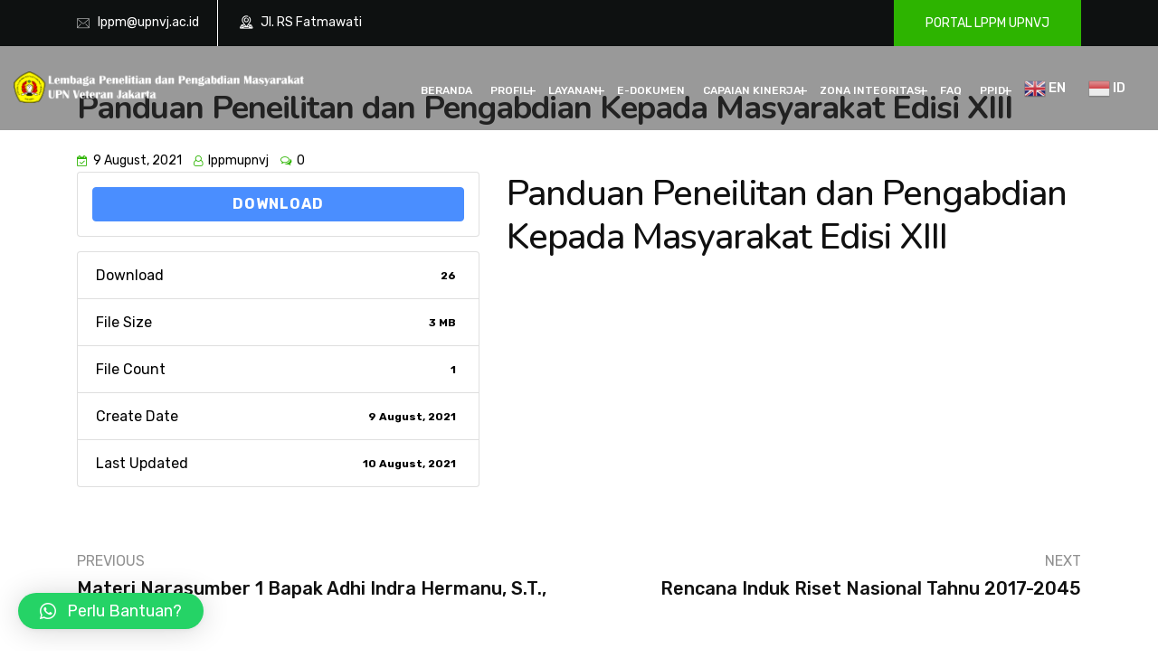

--- FILE ---
content_type: text/html; charset=UTF-8
request_url: https://lp2m.upnvj.ac.id/download/panduan-peneilitan-dan-pengabdian-kepada-masyarakat-edisi-xiii/
body_size: 27410
content:
<!DOCTYPE html>
<html lang="en-US">
<head>
<meta charset="UTF-8">
<meta name="viewport" content="width=device-width, initial-scale=1">
<link rel="profile" href="//gmpg.org/xfn/11">
<!-- This site is running CAOS for Wordpress -->
<style type="text/css">			.heateorSssInstagramBackground{background:radial-gradient(circle at 30% 107%,#fdf497 0,#fdf497 5%,#fd5949 45%,#d6249f 60%,#285aeb 90%)}
											.heateor_sss_horizontal_sharing .heateorSssSharing,.heateor_sss_standard_follow_icons_container .heateorSssSharing{
							color: #fff;
						border-width: 0px;
			border-style: solid;
			border-color: transparent;
		}
				.heateor_sss_horizontal_sharing .heateorSssTCBackground{
			color:#666;
		}
				.heateor_sss_horizontal_sharing .heateorSssSharing:hover,.heateor_sss_standard_follow_icons_container .heateorSssSharing:hover{
						border-color: transparent;
		}
		.heateor_sss_vertical_sharing .heateorSssSharing,.heateor_sss_floating_follow_icons_container .heateorSssSharing{
							color: #fff;
						border-width: 0px;
			border-style: solid;
			border-color: transparent;
		}
				.heateor_sss_vertical_sharing .heateorSssTCBackground{
			color:#666;
		}
				.heateor_sss_vertical_sharing .heateorSssSharing:hover,.heateor_sss_floating_follow_icons_container .heateorSssSharing:hover{
						border-color: transparent;
		}
		
		@media screen and (max-width:783px) {.heateor_sss_vertical_sharing{display:none!important}}@media screen and (max-width:783px) {.heateor_sss_floating_follow_icons_container{display:none!important}}</style><meta name='robots' content='index, follow, max-image-preview:large, max-snippet:-1, max-video-preview:-1' />

	<!-- This site is optimized with the Yoast SEO plugin v22.7 - https://yoast.com/wordpress/plugins/seo/ -->
	<title>Panduan Peneilitan dan Pengabdian Kepada Masyarakat Edisi XIII &#8212; LPPM UPNVJ</title>
	<link rel="canonical" href="https://lp2m.upnvj.ac.id/download/panduan-peneilitan-dan-pengabdian-kepada-masyarakat-edisi-xiii/" />
	<meta property="og:locale" content="en_US" />
	<meta property="og:type" content="article" />
	<meta property="og:title" content="Panduan Peneilitan dan Pengabdian Kepada Masyarakat Edisi XIII &#8212; LPPM UPNVJ" />
	<meta property="og:url" content="https://lp2m.upnvj.ac.id/download/panduan-peneilitan-dan-pengabdian-kepada-masyarakat-edisi-xiii/" />
	<meta property="og:site_name" content="LPPM UPNVJ" />
	<meta property="article:modified_time" content="2021-08-10T13:33:32+00:00" />
	<meta name="twitter:card" content="summary_large_image" />
	<script type="application/ld+json" class="yoast-schema-graph">{"@context":"https://schema.org","@graph":[{"@type":"WebPage","@id":"https://lp2m.upnvj.ac.id/download/panduan-peneilitan-dan-pengabdian-kepada-masyarakat-edisi-xiii/","url":"https://lp2m.upnvj.ac.id/download/panduan-peneilitan-dan-pengabdian-kepada-masyarakat-edisi-xiii/","name":"Panduan Peneilitan dan Pengabdian Kepada Masyarakat Edisi XIII &#8212; LPPM UPNVJ","isPartOf":{"@id":"https://lp2m.upnvj.ac.id/#website"},"datePublished":"2021-08-09T00:37:51+00:00","dateModified":"2021-08-10T13:33:32+00:00","breadcrumb":{"@id":"https://lp2m.upnvj.ac.id/download/panduan-peneilitan-dan-pengabdian-kepada-masyarakat-edisi-xiii/#breadcrumb"},"inLanguage":"en-US","potentialAction":[{"@type":"ReadAction","target":["https://lp2m.upnvj.ac.id/download/panduan-peneilitan-dan-pengabdian-kepada-masyarakat-edisi-xiii/"]}]},{"@type":"BreadcrumbList","@id":"https://lp2m.upnvj.ac.id/download/panduan-peneilitan-dan-pengabdian-kepada-masyarakat-edisi-xiii/#breadcrumb","itemListElement":[{"@type":"ListItem","position":1,"name":"Home","item":"https://lp2m.upnvj.ac.id/"},{"@type":"ListItem","position":2,"name":"Panduan Peneilitan dan Pengabdian Kepada Masyarakat Edisi XIII"}]},{"@type":"WebSite","@id":"https://lp2m.upnvj.ac.id/#website","url":"https://lp2m.upnvj.ac.id/","name":"Lembaga Penelitian dan Pengabdian kepada Masyarakat","description":"Lembaga Penelitian dan Pengabdian Masyarakat (LP2M) Universitas Pembangunan Nasional &quot;Veteran&quot; Jakarta","publisher":{"@id":"https://lp2m.upnvj.ac.id/#organization"},"alternateName":"LP2M UPN \"Veteran\" Jakarta","potentialAction":[{"@type":"SearchAction","target":{"@type":"EntryPoint","urlTemplate":"https://lp2m.upnvj.ac.id/?s={search_term_string}"},"query-input":"required name=search_term_string"}],"inLanguage":"en-US"},{"@type":"Organization","@id":"https://lp2m.upnvj.ac.id/#organization","name":"Lembaga Penelitian dan Pengabdian kepada MasyarakatLPPM UPNJV","url":"https://lp2m.upnvj.ac.id/","logo":{"@type":"ImageObject","inLanguage":"en-US","@id":"https://lp2m.upnvj.ac.id/#/schema/logo/image/","url":"https://lp2m.upnvj.ac.id/wp-content/uploads/2021/02/LOGO_UPN_Tanpa_Kutip-1.png","contentUrl":"https://lp2m.upnvj.ac.id/wp-content/uploads/2021/02/LOGO_UPN_Tanpa_Kutip-1.png","width":2520,"height":2522,"caption":"Lembaga Penelitian dan Pengabdian kepada MasyarakatLPPM UPNJV"},"image":{"@id":"https://lp2m.upnvj.ac.id/#/schema/logo/image/"}}]}</script>
	<!-- / Yoast SEO plugin. -->


<link rel='dns-prefetch' href='//cdn.visitorcounterplugin.com' />
<link rel='dns-prefetch' href='//cdn.datatables.net' />
<link rel='dns-prefetch' href='//fonts.googleapis.com' />
<link rel='preconnect' href='//www.google-analytics.com' />
<link rel="alternate" type="application/rss+xml" title="LPPM UPNVJ &raquo; Feed" href="https://lp2m.upnvj.ac.id/feed/" />
<link rel="alternate" type="application/rss+xml" title="LPPM UPNVJ &raquo; Comments Feed" href="https://lp2m.upnvj.ac.id/comments/feed/" />
<script type="text/javascript">
/* <![CDATA[ */
window._wpemojiSettings = {"baseUrl":"https:\/\/s.w.org\/images\/core\/emoji\/14.0.0\/72x72\/","ext":".png","svgUrl":"https:\/\/s.w.org\/images\/core\/emoji\/14.0.0\/svg\/","svgExt":".svg","source":{"concatemoji":"https:\/\/lp2m.upnvj.ac.id\/wp-includes\/js\/wp-emoji-release.min.js?ver=6.4"}};
/*! This file is auto-generated */
!function(i,n){var o,s,e;function c(e){try{var t={supportTests:e,timestamp:(new Date).valueOf()};sessionStorage.setItem(o,JSON.stringify(t))}catch(e){}}function p(e,t,n){e.clearRect(0,0,e.canvas.width,e.canvas.height),e.fillText(t,0,0);var t=new Uint32Array(e.getImageData(0,0,e.canvas.width,e.canvas.height).data),r=(e.clearRect(0,0,e.canvas.width,e.canvas.height),e.fillText(n,0,0),new Uint32Array(e.getImageData(0,0,e.canvas.width,e.canvas.height).data));return t.every(function(e,t){return e===r[t]})}function u(e,t,n){switch(t){case"flag":return n(e,"\ud83c\udff3\ufe0f\u200d\u26a7\ufe0f","\ud83c\udff3\ufe0f\u200b\u26a7\ufe0f")?!1:!n(e,"\ud83c\uddfa\ud83c\uddf3","\ud83c\uddfa\u200b\ud83c\uddf3")&&!n(e,"\ud83c\udff4\udb40\udc67\udb40\udc62\udb40\udc65\udb40\udc6e\udb40\udc67\udb40\udc7f","\ud83c\udff4\u200b\udb40\udc67\u200b\udb40\udc62\u200b\udb40\udc65\u200b\udb40\udc6e\u200b\udb40\udc67\u200b\udb40\udc7f");case"emoji":return!n(e,"\ud83e\udef1\ud83c\udffb\u200d\ud83e\udef2\ud83c\udfff","\ud83e\udef1\ud83c\udffb\u200b\ud83e\udef2\ud83c\udfff")}return!1}function f(e,t,n){var r="undefined"!=typeof WorkerGlobalScope&&self instanceof WorkerGlobalScope?new OffscreenCanvas(300,150):i.createElement("canvas"),a=r.getContext("2d",{willReadFrequently:!0}),o=(a.textBaseline="top",a.font="600 32px Arial",{});return e.forEach(function(e){o[e]=t(a,e,n)}),o}function t(e){var t=i.createElement("script");t.src=e,t.defer=!0,i.head.appendChild(t)}"undefined"!=typeof Promise&&(o="wpEmojiSettingsSupports",s=["flag","emoji"],n.supports={everything:!0,everythingExceptFlag:!0},e=new Promise(function(e){i.addEventListener("DOMContentLoaded",e,{once:!0})}),new Promise(function(t){var n=function(){try{var e=JSON.parse(sessionStorage.getItem(o));if("object"==typeof e&&"number"==typeof e.timestamp&&(new Date).valueOf()<e.timestamp+604800&&"object"==typeof e.supportTests)return e.supportTests}catch(e){}return null}();if(!n){if("undefined"!=typeof Worker&&"undefined"!=typeof OffscreenCanvas&&"undefined"!=typeof URL&&URL.createObjectURL&&"undefined"!=typeof Blob)try{var e="postMessage("+f.toString()+"("+[JSON.stringify(s),u.toString(),p.toString()].join(",")+"));",r=new Blob([e],{type:"text/javascript"}),a=new Worker(URL.createObjectURL(r),{name:"wpTestEmojiSupports"});return void(a.onmessage=function(e){c(n=e.data),a.terminate(),t(n)})}catch(e){}c(n=f(s,u,p))}t(n)}).then(function(e){for(var t in e)n.supports[t]=e[t],n.supports.everything=n.supports.everything&&n.supports[t],"flag"!==t&&(n.supports.everythingExceptFlag=n.supports.everythingExceptFlag&&n.supports[t]);n.supports.everythingExceptFlag=n.supports.everythingExceptFlag&&!n.supports.flag,n.DOMReady=!1,n.readyCallback=function(){n.DOMReady=!0}}).then(function(){return e}).then(function(){var e;n.supports.everything||(n.readyCallback(),(e=n.source||{}).concatemoji?t(e.concatemoji):e.wpemoji&&e.twemoji&&(t(e.twemoji),t(e.wpemoji)))}))}((window,document),window._wpemojiSettings);
/* ]]> */
</script>
<link rel='stylesheet' id='gtranslate-style-css' href='https://lp2m.upnvj.ac.id/wp-content/plugins/gtranslate/gtranslate-style24.css?ver=6.4' type='text/css' media='all' />
<link rel='stylesheet' id='course-review-css' href='https://lp2m.upnvj.ac.id/wp-content/plugins/learnpress-course-review/assets/css/course-review.css?ver=6.4' type='text/css' media='all' />
<link rel='stylesheet' id='twb-open-sans-css' href='https://fonts.googleapis.com/css?family=Open+Sans%3A300%2C400%2C500%2C600%2C700%2C800&#038;display=swap&#038;ver=6.4' type='text/css' media='all' />
<link rel='stylesheet' id='twbbwg-global-css' href='https://lp2m.upnvj.ac.id/wp-content/plugins/photo-gallery/booster/assets/css/global.css?ver=1.0.0' type='text/css' media='all' />
<link rel='stylesheet' id='sbi_styles-css' href='https://lp2m.upnvj.ac.id/wp-content/plugins/instagram-feed/css/sbi-styles.min.css?ver=6.2.1' type='text/css' media='all' />
<style id='wp-emoji-styles-inline-css' type='text/css'>

	img.wp-smiley, img.emoji {
		display: inline !important;
		border: none !important;
		box-shadow: none !important;
		height: 1em !important;
		width: 1em !important;
		margin: 0 0.07em !important;
		vertical-align: -0.1em !important;
		background: none !important;
		padding: 0 !important;
	}
</style>
<link rel='stylesheet' id='wp-block-library-css' href='https://lp2m.upnvj.ac.id/wp-includes/css/dist/block-library/style.min.css?ver=6.4' type='text/css' media='all' />
<style id='metaphorcreations-ditty-style-inline-css' type='text/css'>


</style>
<link rel='stylesheet' id='pdfb-style-css-css' href='https://lp2m.upnvj.ac.id/wp-content/plugins/pdf-block/dist/blocks.style.build.css' type='text/css' media='all' />
<link rel='stylesheet' id='gutenberg-pdfjs-css' href='https://lp2m.upnvj.ac.id/wp-content/plugins/pdfjs-viewer-shortcode/inc/../blocks/dist/style.css?ver=2.1.5' type='text/css' media='all' />
<style id='classic-theme-styles-inline-css' type='text/css'>
/*! This file is auto-generated */
.wp-block-button__link{color:#fff;background-color:#32373c;border-radius:9999px;box-shadow:none;text-decoration:none;padding:calc(.667em + 2px) calc(1.333em + 2px);font-size:1.125em}.wp-block-file__button{background:#32373c;color:#fff;text-decoration:none}
</style>
<style id='global-styles-inline-css' type='text/css'>
body{--wp--preset--color--black: #000000;--wp--preset--color--cyan-bluish-gray: #abb8c3;--wp--preset--color--white: #ffffff;--wp--preset--color--pale-pink: #f78da7;--wp--preset--color--vivid-red: #cf2e2e;--wp--preset--color--luminous-vivid-orange: #ff6900;--wp--preset--color--luminous-vivid-amber: #fcb900;--wp--preset--color--light-green-cyan: #7bdcb5;--wp--preset--color--vivid-green-cyan: #00d084;--wp--preset--color--pale-cyan-blue: #8ed1fc;--wp--preset--color--vivid-cyan-blue: #0693e3;--wp--preset--color--vivid-purple: #9b51e0;--wp--preset--gradient--vivid-cyan-blue-to-vivid-purple: linear-gradient(135deg,rgba(6,147,227,1) 0%,rgb(155,81,224) 100%);--wp--preset--gradient--light-green-cyan-to-vivid-green-cyan: linear-gradient(135deg,rgb(122,220,180) 0%,rgb(0,208,130) 100%);--wp--preset--gradient--luminous-vivid-amber-to-luminous-vivid-orange: linear-gradient(135deg,rgba(252,185,0,1) 0%,rgba(255,105,0,1) 100%);--wp--preset--gradient--luminous-vivid-orange-to-vivid-red: linear-gradient(135deg,rgba(255,105,0,1) 0%,rgb(207,46,46) 100%);--wp--preset--gradient--very-light-gray-to-cyan-bluish-gray: linear-gradient(135deg,rgb(238,238,238) 0%,rgb(169,184,195) 100%);--wp--preset--gradient--cool-to-warm-spectrum: linear-gradient(135deg,rgb(74,234,220) 0%,rgb(151,120,209) 20%,rgb(207,42,186) 40%,rgb(238,44,130) 60%,rgb(251,105,98) 80%,rgb(254,248,76) 100%);--wp--preset--gradient--blush-light-purple: linear-gradient(135deg,rgb(255,206,236) 0%,rgb(152,150,240) 100%);--wp--preset--gradient--blush-bordeaux: linear-gradient(135deg,rgb(254,205,165) 0%,rgb(254,45,45) 50%,rgb(107,0,62) 100%);--wp--preset--gradient--luminous-dusk: linear-gradient(135deg,rgb(255,203,112) 0%,rgb(199,81,192) 50%,rgb(65,88,208) 100%);--wp--preset--gradient--pale-ocean: linear-gradient(135deg,rgb(255,245,203) 0%,rgb(182,227,212) 50%,rgb(51,167,181) 100%);--wp--preset--gradient--electric-grass: linear-gradient(135deg,rgb(202,248,128) 0%,rgb(113,206,126) 100%);--wp--preset--gradient--midnight: linear-gradient(135deg,rgb(2,3,129) 0%,rgb(40,116,252) 100%);--wp--preset--font-size--small: 13px;--wp--preset--font-size--medium: 20px;--wp--preset--font-size--large: 36px;--wp--preset--font-size--x-large: 42px;--wp--preset--spacing--20: 0.44rem;--wp--preset--spacing--30: 0.67rem;--wp--preset--spacing--40: 1rem;--wp--preset--spacing--50: 1.5rem;--wp--preset--spacing--60: 2.25rem;--wp--preset--spacing--70: 3.38rem;--wp--preset--spacing--80: 5.06rem;--wp--preset--shadow--natural: 6px 6px 9px rgba(0, 0, 0, 0.2);--wp--preset--shadow--deep: 12px 12px 50px rgba(0, 0, 0, 0.4);--wp--preset--shadow--sharp: 6px 6px 0px rgba(0, 0, 0, 0.2);--wp--preset--shadow--outlined: 6px 6px 0px -3px rgba(255, 255, 255, 1), 6px 6px rgba(0, 0, 0, 1);--wp--preset--shadow--crisp: 6px 6px 0px rgba(0, 0, 0, 1);}:where(.is-layout-flex){gap: 0.5em;}:where(.is-layout-grid){gap: 0.5em;}body .is-layout-flow > .alignleft{float: left;margin-inline-start: 0;margin-inline-end: 2em;}body .is-layout-flow > .alignright{float: right;margin-inline-start: 2em;margin-inline-end: 0;}body .is-layout-flow > .aligncenter{margin-left: auto !important;margin-right: auto !important;}body .is-layout-constrained > .alignleft{float: left;margin-inline-start: 0;margin-inline-end: 2em;}body .is-layout-constrained > .alignright{float: right;margin-inline-start: 2em;margin-inline-end: 0;}body .is-layout-constrained > .aligncenter{margin-left: auto !important;margin-right: auto !important;}body .is-layout-constrained > :where(:not(.alignleft):not(.alignright):not(.alignfull)){max-width: var(--wp--style--global--content-size);margin-left: auto !important;margin-right: auto !important;}body .is-layout-constrained > .alignwide{max-width: var(--wp--style--global--wide-size);}body .is-layout-flex{display: flex;}body .is-layout-flex{flex-wrap: wrap;align-items: center;}body .is-layout-flex > *{margin: 0;}body .is-layout-grid{display: grid;}body .is-layout-grid > *{margin: 0;}:where(.wp-block-columns.is-layout-flex){gap: 2em;}:where(.wp-block-columns.is-layout-grid){gap: 2em;}:where(.wp-block-post-template.is-layout-flex){gap: 1.25em;}:where(.wp-block-post-template.is-layout-grid){gap: 1.25em;}.has-black-color{color: var(--wp--preset--color--black) !important;}.has-cyan-bluish-gray-color{color: var(--wp--preset--color--cyan-bluish-gray) !important;}.has-white-color{color: var(--wp--preset--color--white) !important;}.has-pale-pink-color{color: var(--wp--preset--color--pale-pink) !important;}.has-vivid-red-color{color: var(--wp--preset--color--vivid-red) !important;}.has-luminous-vivid-orange-color{color: var(--wp--preset--color--luminous-vivid-orange) !important;}.has-luminous-vivid-amber-color{color: var(--wp--preset--color--luminous-vivid-amber) !important;}.has-light-green-cyan-color{color: var(--wp--preset--color--light-green-cyan) !important;}.has-vivid-green-cyan-color{color: var(--wp--preset--color--vivid-green-cyan) !important;}.has-pale-cyan-blue-color{color: var(--wp--preset--color--pale-cyan-blue) !important;}.has-vivid-cyan-blue-color{color: var(--wp--preset--color--vivid-cyan-blue) !important;}.has-vivid-purple-color{color: var(--wp--preset--color--vivid-purple) !important;}.has-black-background-color{background-color: var(--wp--preset--color--black) !important;}.has-cyan-bluish-gray-background-color{background-color: var(--wp--preset--color--cyan-bluish-gray) !important;}.has-white-background-color{background-color: var(--wp--preset--color--white) !important;}.has-pale-pink-background-color{background-color: var(--wp--preset--color--pale-pink) !important;}.has-vivid-red-background-color{background-color: var(--wp--preset--color--vivid-red) !important;}.has-luminous-vivid-orange-background-color{background-color: var(--wp--preset--color--luminous-vivid-orange) !important;}.has-luminous-vivid-amber-background-color{background-color: var(--wp--preset--color--luminous-vivid-amber) !important;}.has-light-green-cyan-background-color{background-color: var(--wp--preset--color--light-green-cyan) !important;}.has-vivid-green-cyan-background-color{background-color: var(--wp--preset--color--vivid-green-cyan) !important;}.has-pale-cyan-blue-background-color{background-color: var(--wp--preset--color--pale-cyan-blue) !important;}.has-vivid-cyan-blue-background-color{background-color: var(--wp--preset--color--vivid-cyan-blue) !important;}.has-vivid-purple-background-color{background-color: var(--wp--preset--color--vivid-purple) !important;}.has-black-border-color{border-color: var(--wp--preset--color--black) !important;}.has-cyan-bluish-gray-border-color{border-color: var(--wp--preset--color--cyan-bluish-gray) !important;}.has-white-border-color{border-color: var(--wp--preset--color--white) !important;}.has-pale-pink-border-color{border-color: var(--wp--preset--color--pale-pink) !important;}.has-vivid-red-border-color{border-color: var(--wp--preset--color--vivid-red) !important;}.has-luminous-vivid-orange-border-color{border-color: var(--wp--preset--color--luminous-vivid-orange) !important;}.has-luminous-vivid-amber-border-color{border-color: var(--wp--preset--color--luminous-vivid-amber) !important;}.has-light-green-cyan-border-color{border-color: var(--wp--preset--color--light-green-cyan) !important;}.has-vivid-green-cyan-border-color{border-color: var(--wp--preset--color--vivid-green-cyan) !important;}.has-pale-cyan-blue-border-color{border-color: var(--wp--preset--color--pale-cyan-blue) !important;}.has-vivid-cyan-blue-border-color{border-color: var(--wp--preset--color--vivid-cyan-blue) !important;}.has-vivid-purple-border-color{border-color: var(--wp--preset--color--vivid-purple) !important;}.has-vivid-cyan-blue-to-vivid-purple-gradient-background{background: var(--wp--preset--gradient--vivid-cyan-blue-to-vivid-purple) !important;}.has-light-green-cyan-to-vivid-green-cyan-gradient-background{background: var(--wp--preset--gradient--light-green-cyan-to-vivid-green-cyan) !important;}.has-luminous-vivid-amber-to-luminous-vivid-orange-gradient-background{background: var(--wp--preset--gradient--luminous-vivid-amber-to-luminous-vivid-orange) !important;}.has-luminous-vivid-orange-to-vivid-red-gradient-background{background: var(--wp--preset--gradient--luminous-vivid-orange-to-vivid-red) !important;}.has-very-light-gray-to-cyan-bluish-gray-gradient-background{background: var(--wp--preset--gradient--very-light-gray-to-cyan-bluish-gray) !important;}.has-cool-to-warm-spectrum-gradient-background{background: var(--wp--preset--gradient--cool-to-warm-spectrum) !important;}.has-blush-light-purple-gradient-background{background: var(--wp--preset--gradient--blush-light-purple) !important;}.has-blush-bordeaux-gradient-background{background: var(--wp--preset--gradient--blush-bordeaux) !important;}.has-luminous-dusk-gradient-background{background: var(--wp--preset--gradient--luminous-dusk) !important;}.has-pale-ocean-gradient-background{background: var(--wp--preset--gradient--pale-ocean) !important;}.has-electric-grass-gradient-background{background: var(--wp--preset--gradient--electric-grass) !important;}.has-midnight-gradient-background{background: var(--wp--preset--gradient--midnight) !important;}.has-small-font-size{font-size: var(--wp--preset--font-size--small) !important;}.has-medium-font-size{font-size: var(--wp--preset--font-size--medium) !important;}.has-large-font-size{font-size: var(--wp--preset--font-size--large) !important;}.has-x-large-font-size{font-size: var(--wp--preset--font-size--x-large) !important;}
.wp-block-navigation a:where(:not(.wp-element-button)){color: inherit;}
:where(.wp-block-post-template.is-layout-flex){gap: 1.25em;}:where(.wp-block-post-template.is-layout-grid){gap: 1.25em;}
:where(.wp-block-columns.is-layout-flex){gap: 2em;}:where(.wp-block-columns.is-layout-grid){gap: 2em;}
.wp-block-pullquote{font-size: 1.5em;line-height: 1.6;}
</style>
<link rel='stylesheet' id='redux-extendify-styles-css' href='https://lp2m.upnvj.ac.id/wp-content/plugins/redux-framework/redux-core/assets/css/extendify-utilities.css?ver=4.4.9' type='text/css' media='all' />
<link rel='stylesheet' id='contact-form-7-css' href='https://lp2m.upnvj.ac.id/wp-content/plugins/contact-form-7/includes/css/styles.css?ver=5.4.1' type='text/css' media='all' />
<link rel='stylesheet' id='ditty-css' href='https://lp2m.upnvj.ac.id/wp-content/plugins/ditty-news-ticker/includes/css/ditty.css?ver=3.0.32' type='text/css' media='all' />
<link rel='stylesheet' id='ditty-displays-css' href='https://lp2m.upnvj.ac.id/wp-content/plugins/ditty-news-ticker/includes/css/ditty-displays.css?ver=3.0.32' type='text/css' media='all' />
<link rel='stylesheet' id='ditty-fontawesome-css' href='https://lp2m.upnvj.ac.id/wp-content/plugins/ditty-news-ticker//includes/libs/fontawesome-6.2.0/css/all.css?ver=6.2.0' type='text/css' media='' />
<link rel='stylesheet' id='ditty-editor-css' href='https://lp2m.upnvj.ac.id/wp-content/plugins/ditty-news-ticker/includes/css/ditty-editor.css?ver=3.0.32' type='text/css' media='all' />
<link rel='stylesheet' id='wpdm-font-awesome-css' href='https://lp2m.upnvj.ac.id/wp-content/plugins/download-manager/assets/fontawesome/css/all.css?ver=6.4' type='text/css' media='all' />
<link rel='stylesheet' id='wpdm-front-bootstrap-css' href='https://lp2m.upnvj.ac.id/wp-content/plugins/download-manager/assets/bootstrap/css/bootstrap.min.css?ver=6.4' type='text/css' media='all' />
<link rel='stylesheet' id='wpdm-front-css' href='https://lp2m.upnvj.ac.id/wp-content/plugins/download-manager/assets/css/front.css?ver=6.4' type='text/css' media='all' />
<link rel='stylesheet' id='graphina-charts-for-elementor-public-css' href='https://lp2m.upnvj.ac.id/wp-content/plugins/graphina-elementor-charts-and-graphs/elementor/css/graphina-charts-for-elementor-public.css?ver=1.5.8' type='text/css' media='all' />
<link rel='stylesheet' id='graphina-charts-pro-requirement-css' href='https://lp2m.upnvj.ac.id/wp-content/plugins/graphina-elementor-charts-and-graphs/elementor/css/graphina-charts-for-elementor-pro.css?ver=1.5.8' type='text/css' media='all' />
<link rel='stylesheet' id='bwg_fonts-css' href='https://lp2m.upnvj.ac.id/wp-content/plugins/photo-gallery/css/bwg-fonts/fonts.css?ver=0.0.1' type='text/css' media='all' />
<link rel='stylesheet' id='sumoselect-css' href='https://lp2m.upnvj.ac.id/wp-content/plugins/photo-gallery/css/sumoselect.min.css?ver=3.4.6' type='text/css' media='all' />
<link rel='stylesheet' id='mCustomScrollbar-css' href='https://lp2m.upnvj.ac.id/wp-content/plugins/photo-gallery/css/jquery.mCustomScrollbar.min.css?ver=3.1.5' type='text/css' media='all' />
<link rel='stylesheet' id='bwg_googlefonts-css' href='https://fonts.googleapis.com/css?family=Ubuntu&#038;subset=greek,latin,greek-ext,vietnamese,cyrillic-ext,latin-ext,cyrillic' type='text/css' media='all' />
<link rel='stylesheet' id='bwg_frontend-css' href='https://lp2m.upnvj.ac.id/wp-content/plugins/photo-gallery/css/styles.min.css?ver=1.8.10' type='text/css' media='all' />
<link rel='stylesheet' id='pafe-extension-style-free-css' href='https://lp2m.upnvj.ac.id/wp-content/plugins/piotnet-addons-for-elementor/assets/css/minify/extension.min.css?ver=2.4.9' type='text/css' media='all' />
<link rel='stylesheet' id='rs-plugin-settings-css' href='https://lp2m.upnvj.ac.id/wp-content/plugins/revslider/public/assets/css/rs6.css?ver=6.3.5' type='text/css' media='all' />
<style id='rs-plugin-settings-inline-css' type='text/css'>
#rs-demo-id {}
</style>
<link rel='stylesheet' id='wbg-selectize-css' href='https://lp2m.upnvj.ac.id/wp-content/plugins/wp-books-gallery/assets/css/selectize.bootstrap3.min.css?ver=4.4.5' type='text/css' media='' />
<link rel='stylesheet' id='wbg-font-awesome-css' href='https://lp2m.upnvj.ac.id/wp-content/plugins/wp-books-gallery/assets/css/fontawesome/css/all.min.css?ver=4.4.5' type='text/css' media='' />
<link rel='stylesheet' id='wbg-front-css' href='https://lp2m.upnvj.ac.id/wp-content/plugins/wp-books-gallery/assets/css/wbg-front.css?ver=4.4.5' type='text/css' media='' />
<link rel='stylesheet' id='wordpress-file-upload-style-css' href='https://lp2m.upnvj.ac.id/wp-content/plugins/wp-file-upload/css/wordpress_file_upload_style.css?ver=6.4' type='text/css' media='all' />
<link rel='stylesheet' id='wordpress-file-upload-style-safe-css' href='https://lp2m.upnvj.ac.id/wp-content/plugins/wp-file-upload/css/wordpress_file_upload_style_safe.css?ver=6.4' type='text/css' media='all' />
<link rel='stylesheet' id='wordpress-file-upload-adminbar-style-css' href='https://lp2m.upnvj.ac.id/wp-content/plugins/wp-file-upload/css/wordpress_file_upload_adminbarstyle.css?ver=6.4' type='text/css' media='all' />
<link rel='stylesheet' id='jquery-ui-css-css' href='https://lp2m.upnvj.ac.id/wp-content/plugins/wp-file-upload/vendor/jquery/jquery-ui.min.css?ver=6.4' type='text/css' media='all' />
<link rel='stylesheet' id='jquery-ui-timepicker-addon-css-css' href='https://lp2m.upnvj.ac.id/wp-content/plugins/wp-file-upload/vendor/jquery/jquery-ui-timepicker-addon.min.css?ver=6.4' type='text/css' media='all' />
<link rel='stylesheet' id='ivory-search-styles-css' href='https://lp2m.upnvj.ac.id/wp-content/plugins/add-search-to-menu/public/css/ivory-search.min.css?ver=5.5.4' type='text/css' media='all' />
<link rel='stylesheet' id='bootstrap-css' href='https://lp2m.upnvj.ac.id/wp-content/plugins/rselements/assets/css/bootstrap.min.css?ver=6.4' type='text/css' media='all' />
<link rel='stylesheet' id='magnific-popup-css' href='https://lp2m.upnvj.ac.id/wp-content/plugins/rselements/assets/css/magnific-popup.css?ver=6.4' type='text/css' media='all' />
<link rel='stylesheet' id='font-awesome-latest-css' href='https://lp2m.upnvj.ac.id/wp-content/plugins/rselements/assets/css/fontawesome.css?ver=6.4' type='text/css' media='all' />
<link rel='stylesheet' id='slick-css' href='https://lp2m.upnvj.ac.id/wp-content/plugins/rselements/assets/css/slick.css?ver=6.4' type='text/css' media='all' />
<link rel='stylesheet' id='slick-theme-css' href='https://lp2m.upnvj.ac.id/wp-content/plugins/rselements/assets/css/slick-theme.css?ver=6.4' type='text/css' media='all' />
<link rel='stylesheet' id='brands-css' href='https://lp2m.upnvj.ac.id/wp-content/plugins/rselements/assets/css/brands.css?ver=6.4' type='text/css' media='all' />
<link rel='stylesheet' id='solid-css' href='https://lp2m.upnvj.ac.id/wp-content/plugins/rselements/assets/css/solid.css?ver=6.4' type='text/css' media='all' />
<link rel='stylesheet' id='rsaddons-floaticon-css' href='https://lp2m.upnvj.ac.id/wp-content/plugins/rselements/assets/fonts/flaticon.css?ver=6.4' type='text/css' media='all' />
<link rel='stylesheet' id='headding-title-css' href='https://lp2m.upnvj.ac.id/wp-content/plugins/rselements/assets/css/headding-title.css?ver=6.4' type='text/css' media='all' />
<link rel='stylesheet' id='dataTables-css' href='//cdn.datatables.net/1.10.20/css/jquery.dataTables.min.css?ver=6.4' type='text/css' media='all' />
<link rel='stylesheet' id='ddbeforeandafter-css' href='https://lp2m.upnvj.ac.id/wp-content/plugins/rselements/assets/css/ddbeforeandafter.css?ver=6.4' type='text/css' media='all' />
<link rel='stylesheet' id='boostrap-css' href='https://lp2m.upnvj.ac.id/wp-content/themes/educavo/assets/css/bootstrap.min.css?ver=6.4' type='text/css' media='all' />
<link rel='stylesheet' id='font-awesome-all-css' href='https://lp2m.upnvj.ac.id/wp-content/themes/educavo/assets/css/font-awesome.min.all.css?ver=6.4' type='text/css' media='all' />
<link rel='stylesheet' id='font-awesome-css' href='https://lp2m.upnvj.ac.id/wp-content/plugins/elementor/assets/lib/font-awesome/css/font-awesome.min.css?ver=4.7.0' type='text/css' media='all' />
<link rel='stylesheet' id='flaticon-css' href='https://lp2m.upnvj.ac.id/wp-content/themes/educavo/assets/css/flaticon.css?ver=6.4' type='text/css' media='all' />
<link rel='stylesheet' id='animate-css' href='https://lp2m.upnvj.ac.id/wp-content/themes/educavo/assets/css/animate.css?ver=6.4' type='text/css' media='all' />
<link rel='stylesheet' id='owl-carousel-css' href='https://lp2m.upnvj.ac.id/wp-content/themes/educavo/assets/css/owl.carousel.css?ver=6.4' type='text/css' media='all' />
<link rel='stylesheet' id='educavo-style-default-css' href='https://lp2m.upnvj.ac.id/wp-content/themes/educavo/assets/css/default.css?ver=6.4' type='text/css' media='all' />
<link rel='stylesheet' id='educavo-style-custom-css' href='https://lp2m.upnvj.ac.id/wp-content/themes/educavo/assets/css/custom.css?ver=6.4' type='text/css' media='all' />
<link rel='stylesheet' id='educavo-gutenberg-custom-css' href='https://lp2m.upnvj.ac.id/wp-content/themes/educavo/assets/css/gutenberg-custom.css?ver=6.4' type='text/css' media='all' />
<link rel='stylesheet' id='educavo-style-responsive-css' href='https://lp2m.upnvj.ac.id/wp-content/themes/educavo/assets/css/responsive.css?ver=6.4' type='text/css' media='all' />
<link rel='stylesheet' id='educavo-style-css' href='https://lp2m.upnvj.ac.id/wp-content/themes/educavo/style.css?ver=6.4' type='text/css' media='all' />
<link rel='stylesheet' id='studio-fonts-css' href='//fonts.googleapis.com/css?family=Rubik%3A300%2C400%2C500%2C600%2C700%2C900%7CNunito%3A300%2C400%2C500%2C600%2C700%2C900&#038;ver=1.0.0' type='text/css' media='all' />
<link rel='stylesheet' id='dashicons-css' href='https://lp2m.upnvj.ac.id/wp-includes/css/dashicons.min.css?ver=6.4' type='text/css' media='all' />
<link rel='stylesheet' id='heateor_sss_frontend_css-css' href='https://lp2m.upnvj.ac.id/wp-content/plugins/sassy-social-share/public/css/sassy-social-share-public.css?ver=3.3.20' type='text/css' media='all' />
<link rel='stylesheet' id='heateor_sss_sharing_default_svg-css' href='https://lp2m.upnvj.ac.id/wp-content/plugins/sassy-social-share/admin/css/sassy-social-share-svg.css?ver=3.3.20' type='text/css' media='all' />
<link rel='stylesheet' id='tablepress-default-css' href='https://lp2m.upnvj.ac.id/wp-content/plugins/tablepress/css/default.min.css?ver=1.13' type='text/css' media='all' />
<link rel='stylesheet' id='WTVCP_custom-frontend-css' href='https://lp2m.upnvj.ac.id/wp-content/plugins/the-visitor-counter/assets/css/custom-frontend.css?ver=6.4' type='text/css' media='all' />
<link rel='stylesheet' id='qlwapp-css' href='https://lp2m.upnvj.ac.id/wp-content/plugins/wp-whatsapp-chat/assets/frontend/css/frontend.css?ver=6.0.4' type='text/css' media='all' />
<link rel='stylesheet' id='wps-visitor-style-css' href='https://lp2m.upnvj.ac.id/wp-content/plugins/wps-visitor-counter/styles/css/default.css?ver=2' type='text/css' media='all' />
<link rel='stylesheet' id='video-conferencing-with-zoom-api-css' href='https://lp2m.upnvj.ac.id/wp-content/plugins/video-conferencing-with-zoom-api/assets/public/css/style.min.css?ver=3.8.3' type='text/css' media='all' />
<script type="text/javascript" src="https://lp2m.upnvj.ac.id/wp-includes/js/jquery/jquery.min.js?ver=3.7.1" id="jquery-core-js"></script>
<script type="text/javascript" src="https://lp2m.upnvj.ac.id/wp-includes/js/jquery/jquery-migrate.min.js?ver=3.4.1" id="jquery-migrate-js"></script>
<script type="text/javascript" src="https://lp2m.upnvj.ac.id/wp-content/plugins/photo-gallery/booster/assets/js/circle-progress.js?ver=1.2.2" id="twbbwg-circle-js"></script>
<script type="text/javascript" id="twbbwg-global-js-extra">
/* <![CDATA[ */
var twb = {"nonce":"fc17f1a945","ajax_url":"https:\/\/lp2m.upnvj.ac.id\/wp-admin\/admin-ajax.php","plugin_url":"https:\/\/lp2m.upnvj.ac.id\/wp-content\/plugins\/photo-gallery\/booster","href":"https:\/\/lp2m.upnvj.ac.id\/wp-admin\/admin.php?page=twbbwg_photo-gallery"};
var twb = {"nonce":"fc17f1a945","ajax_url":"https:\/\/lp2m.upnvj.ac.id\/wp-admin\/admin-ajax.php","plugin_url":"https:\/\/lp2m.upnvj.ac.id\/wp-content\/plugins\/photo-gallery\/booster","href":"https:\/\/lp2m.upnvj.ac.id\/wp-admin\/admin.php?page=twbbwg_photo-gallery"};
/* ]]> */
</script>
<script type="text/javascript" src="https://lp2m.upnvj.ac.id/wp-content/plugins/photo-gallery/booster/assets/js/global.js?ver=1.0.0" id="twbbwg-global-js"></script>
<script type="text/javascript" src="https://lp2m.upnvj.ac.id/wp-content/plugins/download-manager/assets/bootstrap/js/popper.min.js?ver=6.4" id="wpdm-poper-js"></script>
<script type="text/javascript" src="https://lp2m.upnvj.ac.id/wp-content/plugins/download-manager/assets/bootstrap/js/bootstrap.min.js?ver=6.4" id="wpdm-front-bootstrap-js"></script>
<script type="text/javascript" id="wpdm-frontjs-js-extra">
/* <![CDATA[ */
var wpdm_url = {"home":"https:\/\/lp2m.upnvj.ac.id\/","site":"https:\/\/lp2m.upnvj.ac.id\/","ajax":"https:\/\/lp2m.upnvj.ac.id\/wp-admin\/admin-ajax.php"};
var wpdm_js = {"spinner":"<i class=\"fas fa-sun fa-spin\"><\/i>"};
/* ]]> */
</script>
<script type="text/javascript" src="https://lp2m.upnvj.ac.id/wp-content/plugins/download-manager/assets/js/front.js?ver=3.2.15" id="wpdm-frontjs-js"></script>
<script type="text/javascript" id="graphina-charts-for-elementor-public-js-extra">
/* <![CDATA[ */
var graphina_localize = {"ajaxurl":"https:\/\/lp2m.upnvj.ac.id\/wp-admin\/admin-ajax.php","nonce":"ce7f42faa2","graphinaAllGraphs":[],"graphinaAllGraphsOptions":[],"graphinaBlockCharts":[],"is_view_port_disable":"off","thousand_seperator":"en-US"};
/* ]]> */
</script>
<script type="text/javascript" src="https://lp2m.upnvj.ac.id/wp-content/plugins/graphina-elementor-charts-and-graphs/elementor/js/graphina-charts-for-elementor-public.js?ver=1.5.8" id="graphina-charts-for-elementor-public-js"></script>
<script type="text/javascript" src="https://lp2m.upnvj.ac.id/wp-content/plugins/photo-gallery/js/jquery.sumoselect.min.js?ver=3.4.6" id="sumoselect-js"></script>
<script type="text/javascript" src="https://lp2m.upnvj.ac.id/wp-content/plugins/photo-gallery/js/jquery.mobile.min.js?ver=1.4.5" id="jquery-mobile-js"></script>
<script type="text/javascript" src="https://lp2m.upnvj.ac.id/wp-content/plugins/photo-gallery/js/jquery.mCustomScrollbar.concat.min.js?ver=3.1.5" id="mCustomScrollbar-js"></script>
<script type="text/javascript" src="https://lp2m.upnvj.ac.id/wp-content/plugins/photo-gallery/js/jquery.fullscreen.min.js?ver=0.6.0" id="jquery-fullscreen-js"></script>
<script type="text/javascript" id="bwg_frontend-js-extra">
/* <![CDATA[ */
var bwg_objectsL10n = {"bwg_field_required":"field is required.","bwg_mail_validation":"This is not a valid email address.","bwg_search_result":"There are no images matching your search.","bwg_select_tag":"Select Tag","bwg_order_by":"Order By","bwg_search":"Search","bwg_show_ecommerce":"Show Ecommerce","bwg_hide_ecommerce":"Hide Ecommerce","bwg_show_comments":"Show Comments","bwg_hide_comments":"Hide Comments","bwg_restore":"Restore","bwg_maximize":"Maximize","bwg_fullscreen":"Fullscreen","bwg_exit_fullscreen":"Exit Fullscreen","bwg_search_tag":"SEARCH...","bwg_tag_no_match":"No tags found","bwg_all_tags_selected":"All tags selected","bwg_tags_selected":"tags selected","play":"Play","pause":"Pause","is_pro":"","bwg_play":"Play","bwg_pause":"Pause","bwg_hide_info":"Hide info","bwg_show_info":"Show info","bwg_hide_rating":"Hide rating","bwg_show_rating":"Show rating","ok":"Ok","cancel":"Cancel","select_all":"Select all","lazy_load":"0","lazy_loader":"https:\/\/lp2m.upnvj.ac.id\/wp-content\/plugins\/photo-gallery\/images\/ajax_loader.png","front_ajax":"0","bwg_tag_see_all":"see all tags","bwg_tag_see_less":"see less tags"};
/* ]]> */
</script>
<script type="text/javascript" src="https://lp2m.upnvj.ac.id/wp-content/plugins/photo-gallery/js/scripts.min.js?ver=1.8.10" id="bwg_frontend-js"></script>
<script type="text/javascript" src="https://lp2m.upnvj.ac.id/wp-content/plugins/piotnet-addons-for-elementor/assets/js/minify/extension.min.js?ver=2.4.9" id="pafe-extension-free-js"></script>
<script type="text/javascript" src="https://lp2m.upnvj.ac.id/wp-content/plugins/revslider/public/assets/js/rbtools.min.js?ver=6.3.5" id="tp-tools-js"></script>
<script type="text/javascript" src="https://lp2m.upnvj.ac.id/wp-content/plugins/revslider/public/assets/js/rs6.min.js?ver=6.3.5" id="revmin-js"></script>
<!--[if lt IE 8]>
<script type="text/javascript" src="https://lp2m.upnvj.ac.id/wp-includes/js/json2.min.js?ver=2015-05-03" id="json2-js"></script>
<![endif]-->
<script type="text/javascript" src="https://lp2m.upnvj.ac.id/wp-content/plugins/wp-file-upload/js/wordpress_file_upload_functions.js?ver=6.4" id="wordpress_file_upload_script-js"></script>
<script type="text/javascript" src="https://lp2m.upnvj.ac.id/wp-includes/js/jquery/ui/core.min.js?ver=1.13.2" id="jquery-ui-core-js"></script>
<script type="text/javascript" src="https://lp2m.upnvj.ac.id/wp-includes/js/jquery/ui/datepicker.min.js?ver=1.13.2" id="jquery-ui-datepicker-js"></script>
<script type="text/javascript" id="jquery-ui-datepicker-js-after">
/* <![CDATA[ */
jQuery(function(jQuery){jQuery.datepicker.setDefaults({"closeText":"Close","currentText":"Today","monthNames":["January","February","March","April","May","June","July","August","September","October","November","December"],"monthNamesShort":["Jan","Feb","Mar","Apr","May","Jun","Jul","Aug","Sep","Oct","Nov","Dec"],"nextText":"Next","prevText":"Previous","dayNames":["Sunday","Monday","Tuesday","Wednesday","Thursday","Friday","Saturday"],"dayNamesShort":["Sun","Mon","Tue","Wed","Thu","Fri","Sat"],"dayNamesMin":["S","M","T","W","T","F","S"],"dateFormat":"d MM, yy","firstDay":1,"isRTL":false});});
/* ]]> */
</script>
<script type="text/javascript" src="https://lp2m.upnvj.ac.id/wp-content/plugins/wp-file-upload/vendor/jquery/jquery-ui-timepicker-addon.min.js?ver=6.4" id="jquery-ui-timepicker-addon-js-js"></script>
<script type="text/javascript" src="https://lp2m.upnvj.ac.id/wp-content/plugins/rselements/assets/js/frontend.js?ver=1" id="rsaddons-frontend-pro-js"></script>
<script type="text/javascript" src="https://lp2m.upnvj.ac.id/wp-content/uploads/caos/94001ae6.js" id="caos-analytics-js"></script>
<script type="text/javascript" id="caos-analytics-js-after">
/* <![CDATA[ */
    


    window.ga = window.ga || function() {
        (ga.q = ga.q || []).push(arguments);
    };
    ga.l = +new Date;

        ga('create', 'UA-215730397-1', {"cookieName":"caosLocalGa","cookieDomain":"lp2m.upnvj.ac.id","cookieExpires":2592000,"cookieFlags":"samesite=none;secure","siteSpeedSampleRate":"1"});
        ga('require', 'displayfeatures');    ga('send', 'pageview');
                
/* ]]> */
</script>
<script type="text/javascript" id="wps-js-extra">
/* <![CDATA[ */
var wpspagevisit = {"ajaxurl":"https:\/\/lp2m.upnvj.ac.id\/wp-admin\/admin-ajax.php","ajax_nonce":"2fd267ea0e"};
/* ]]> */
</script>
<script type="text/javascript" src="https://lp2m.upnvj.ac.id/wp-content/plugins/wps-visitor-counter/styles/js/custom.js?ver=1" id="wps-js"></script>
<link rel="https://api.w.org/" href="https://lp2m.upnvj.ac.id/wp-json/" /><link rel="EditURI" type="application/rsd+xml" title="RSD" href="https://lp2m.upnvj.ac.id/xmlrpc.php?rsd" />
<meta name="generator" content="WordPress 6.4" />
<link rel='shortlink' href='https://lp2m.upnvj.ac.id/?p=13358' />
<link rel="alternate" type="application/json+oembed" href="https://lp2m.upnvj.ac.id/wp-json/oembed/1.0/embed?url=https%3A%2F%2Flp2m.upnvj.ac.id%2Fdownload%2Fpanduan-peneilitan-dan-pengabdian-kepada-masyarakat-edisi-xiii%2F" />
<link rel="alternate" type="text/xml+oembed" href="https://lp2m.upnvj.ac.id/wp-json/oembed/1.0/embed?url=https%3A%2F%2Flp2m.upnvj.ac.id%2Fdownload%2Fpanduan-peneilitan-dan-pengabdian-kepada-masyarakat-edisi-xiii%2F&#038;format=xml" />
<meta name="generator" content="Redux 4.4.9" />
		<style id="learn-press-custom-css">
			:root {
				--lp-primary-color: #ffb606;
				--lp-secondary-color: #442e66;
			}
		</style>

				<script type="text/javascript">
				(function(c,l,a,r,i,t,y){
					c[a]=c[a]||function(){(c[a].q=c[a].q||[]).push(arguments)};t=l.createElement(r);t.async=1;
					t.src="https://www.clarity.ms/tag/"+i+"?ref=wordpress";y=l.getElementsByTagName(r)[0];y.parentNode.insertBefore(t,y);
				})(window, document, "clarity", "script", "lmisp7gfam");
		</script>
		    <link rel="shortcut icon" type="image/x-icon" href="https://lp2m.upnvj.ac.id/wp-content/uploads/2021/02/LOGO_UPN_Tanpa_Kutip-1.png"> 
  <meta name="generator" content="Powered by Slider Revolution 6.3.5 - responsive, Mobile-Friendly Slider Plugin for WordPress with comfortable drag and drop interface." />
<script type="text/javascript">function setREVStartSize(e){
			//window.requestAnimationFrame(function() {				 
				window.RSIW = window.RSIW===undefined ? window.innerWidth : window.RSIW;	
				window.RSIH = window.RSIH===undefined ? window.innerHeight : window.RSIH;	
				try {								
					var pw = document.getElementById(e.c).parentNode.offsetWidth,
						newh;
					pw = pw===0 || isNaN(pw) ? window.RSIW : pw;
					e.tabw = e.tabw===undefined ? 0 : parseInt(e.tabw);
					e.thumbw = e.thumbw===undefined ? 0 : parseInt(e.thumbw);
					e.tabh = e.tabh===undefined ? 0 : parseInt(e.tabh);
					e.thumbh = e.thumbh===undefined ? 0 : parseInt(e.thumbh);
					e.tabhide = e.tabhide===undefined ? 0 : parseInt(e.tabhide);
					e.thumbhide = e.thumbhide===undefined ? 0 : parseInt(e.thumbhide);
					e.mh = e.mh===undefined || e.mh=="" || e.mh==="auto" ? 0 : parseInt(e.mh,0);		
					if(e.layout==="fullscreen" || e.l==="fullscreen") 						
						newh = Math.max(e.mh,window.RSIH);					
					else{					
						e.gw = Array.isArray(e.gw) ? e.gw : [e.gw];
						for (var i in e.rl) if (e.gw[i]===undefined || e.gw[i]===0) e.gw[i] = e.gw[i-1];					
						e.gh = e.el===undefined || e.el==="" || (Array.isArray(e.el) && e.el.length==0)? e.gh : e.el;
						e.gh = Array.isArray(e.gh) ? e.gh : [e.gh];
						for (var i in e.rl) if (e.gh[i]===undefined || e.gh[i]===0) e.gh[i] = e.gh[i-1];
											
						var nl = new Array(e.rl.length),
							ix = 0,						
							sl;					
						e.tabw = e.tabhide>=pw ? 0 : e.tabw;
						e.thumbw = e.thumbhide>=pw ? 0 : e.thumbw;
						e.tabh = e.tabhide>=pw ? 0 : e.tabh;
						e.thumbh = e.thumbhide>=pw ? 0 : e.thumbh;					
						for (var i in e.rl) nl[i] = e.rl[i]<window.RSIW ? 0 : e.rl[i];
						sl = nl[0];									
						for (var i in nl) if (sl>nl[i] && nl[i]>0) { sl = nl[i]; ix=i;}															
						var m = pw>(e.gw[ix]+e.tabw+e.thumbw) ? 1 : (pw-(e.tabw+e.thumbw)) / (e.gw[ix]);					
						newh =  (e.gh[ix] * m) + (e.tabh + e.thumbh);
					}				
					if(window.rs_init_css===undefined) window.rs_init_css = document.head.appendChild(document.createElement("style"));					
					document.getElementById(e.c).height = newh+"px";
					window.rs_init_css.innerHTML += "#"+e.c+"_wrapper { height: "+newh+"px }";				
				} catch(e){
					console.log("Failure at Presize of Slider:" + e)
				}					   
			//});
		  };</script>
		<style type="text/css" id="wp-custom-css">
			element.style {
}
.rs-footer.rs-footer-top-gap .footer-top {
    padding-top: 35px;
}

.menu-area {
    background-color: rgba(53, 53, 53, 50%);
    color: #c5d4f0!important;
}
.switcher .selected a {
    border: 1px solid #161616;
    color: #f7f7f7 !important;
    padding: 3px 5px;
    width: 161px;
}
.switcher .option a {
    color: #f7f7f7 !important;
    padding: 3px 5px;
}

.menu-area .navbar ul > li.menu-item-has-children > a {
    position: relative;
    margin-right: 1px;
}

.wbg-book-single-section {
 margin: 0px !important;
 padding-top: 160px !important;
}

/*  */
.wbg-book-single-section {
margin: 0px 270px !important;
}

/* Margin Left & Right Navigation Menu Bar default: 1450px / 1280px */
.menu-area .container {
max-width: 1550px !important;
margin-right: 0;
margin-left: 0;
}

/* Background Color Icon Box di Halaman Home */
.elementor-widget-icon-box.elementor-view-stacked .elementor-icon {
background-color: black;
}

/* Video Playlist PAFE CSS */
.elementor-widget-pafe-video-playlist .pafe-video-playlist__list {
background-color: #1D253B !important;
color: white !important;
}

.elementor-widget-pafe-video-playlist .pafe-video-playlist__list-title {
color: white !important;
}

.pafe-video-playlist .active {
background-color: #4A5982 !important;
}

/* drop down navbar journal */
.menu-area .navbar ul li:hover ul {
	left: -100px;
}		</style>
		<!-- Typography -->

<style>
		
	body{
		background:#FFFFFF;
		color:#000000 !important;
		 
	    font-size: 16px !important;
	}

			body.single-teams{
			background:#FFFFFF;
		}
	

	h1{
		 color:#101010;				font-size:45px;
				
					line-height:56px;
				
	}

	h2{
		color:#101010;
		 
		font-size:36px;
				
					line-height:40px			}

	h3{
		color:#101010 ;
		 
		font-size:28px;
				
					line-height:32px;
			}

	h4{
		color:#101010;
				font-size:20px;
				
					line-height:28px;
				
	}

	h5{
		color:#101010;
				font-size:20px;
				
					line-height:28px;
			}

	h6{
		color:#101010 ;
				font-size:18px;
				
					line-height:20px;
			}

	.menu-area .navbar ul li > a,
	.sidenav .widget_nav_menu ul li a{
						font-size:15px;
	}

	#rs-header .toolbar-area .toolbar-contact ul.rs-contact-info li,
	#rs-header .toolbar-area .toolbar-contact ul.rs-contact-info li a, 
	#rs-header .toolbar-area .toolbar-contact ul li a,
	#rs-header .toolbar-area .toolbar-contact ul li, #rs-header .toolbar-area{
		color:#FFFFFF;
	}


				#rs-header.header-transparent .toolbar-area .toolbar-contact ul.rs-contact-info li,
			#rs-header.header-transparent .toolbar-area .toolbar-contact ul.rs-contact-info li i,
			#rs-header.header-transparent .toolbar-area .toolbar-contact ul.rs-contact-info li a,
			#rs-header.header-style-4 .btn_quote .toolbar-sl-share ul li a
			{
				color: #FFFFFF			}
		
		

	
				#rs-footer{
			background-repeat:no-repeat !important;
		}
      

				#rs-footer{
			background-size:cover !important;
		}
    
	
	

				.tops-btn .quote-buttons{
			background:#2DB400;
		}
    
				.tops-btn .quote-buttons{
			color:#FFFFFF;
		}
    
				.toolbar-area .toolbar-contact i, 
			.toolbar-area .opening i, 
			.toolbar-area .opening i:before, 
			.toolbar-area .toolbar-contact i:before{
			color:#FFFFFF;
		}
    				.toolbar-area .toolbar-sl-share i, 
			.toolbar-area .toolbar-sl-share i:before{
			color:#FFFFFF;
		}
    	

    			.toolbar-area .toolbar-sl-share i:hover, .toolbar-area .toolbar-sl-share a:hover i:before{
			color:#2DB400;
		}
    
    
    	
    	.menu-area .navbar ul li ul.sub-menu{
    		border-color:#2DB400;
    	}
    
    	
    	header#rs-header.header-style-4 .sidebarmenu-area{
    		background:#FFFFFF;
    	}
        	
    	.menu-wrap-off .inner-offcan .nav-link-container .close-button{
    		background:#2DB400;
    	}
    
	

	#rs-header .toolbar-area .toolbar-contact ul.rs-contact-info li a,
	#rs-header .toolbar-area .toolbar-contact ul li a,
	#rs-header .toolbar-area .tops-btn .btn_login a,
	#rs-header .toolbar-area .toolbar-contact ul li i,
	#rs-header .toolbar-area .toolbar-sl-share ul li a i{
		color:#FFFFFF;
	}

	#rs-header .toolbar-area .toolbar-contact ul.rs-contact-info li a:hover,
	#rs-header .toolbar-area .toolbar-sl-share ul li a.quote-buttons:hover,
	#rs-header .toolbar-area .toolbar-sl-share ul li a.quote-buttons:before,
	#rs-header .toolbar-area .toolbar-contact ul li a:hover,
	#rs-header .toolbar-area .tops-btn .btn_login a:hover, 
	#rs-header .toolbar-area .toolbar-sl-share ul li a i:hover{
		color:#2DB400;
	}
	#rs-header .toolbar-area{
		background:#0E1111;
	}

	
	.mobile-menu-container div ul > li.current_page_parent > a,
	#rs-header.header-transparent .menu-area .navbar ul li.current-menu-ancestor a, 
	#rs-header.header-transparent .menu-area .navbar ul li.current_page_item a,
	.menu-area .navbar ul.menu > li.current_page_item > a,
	.menu-area .navbar ul li.current-menu-ancestor a, .menu-area .navbar ul li.current_page_item a,
	.menu-area .navbar ul li ul.sub-menu > li.menu-item-has-children > a:before
	{
		color: #2DB400;
	}

	
	
	.menu-area .navbar ul > li.menu-item-has-children.hover-minimize > a:after{
		background: #2DB400 !important;
	}	

	.menu-area .navbar ul > li.menu-item-has-children.hover-minimize:hover > a:after{
		background: #2DB400 !important;
	}

	.menu-area .navbar ul li:hover a:before{
		color: #2DB400;
	}

	.menu-area .navbar ul li:hover > a,	
	.mobile-menu-container div ul li a:hover,	
	#rs-header.header-style5 .header-inner.menu-sticky.sticky .menu-area .navbar ul li:hover > a,
	#rs-header.header-style-4 .menu-area .menu li:hover > a,
	#rs-header .sticky_search:hover i::before,	
	#rs-header.header-style-4 .header-inner .menu-area .navbar ul li:hover a,
	#rs-header.header-style-4 .menu-area .navbar ul li:hover a:before,
	.menu-cart-area i:hover,
	#rs-header.header-style1 .category-menu .menu li:hover:after,
	#rs-header.header1.header-style1 .menu-area .navbar ul li:hover a,
	#rs-header.header-style-3.header-style-2 .sticky-wrapper .menu-area .navbar ul li:hover > a
	{
		color: #2DB400;
	}

	.nav-link-container .nav-menu-link:hover span,
	.single-header.header1.header-style1 .menu-area .navbar ul > li.menu-item-has-children.hover-minimize:hover > a::after{
		background: #2DB400;
	}

	.menu-area .navbar ul li a,	
	#rs-header .sticky_search i::before,
	.menu-cart-area i,
	#rs-header.header1.header-style1 .sticky_search i::before,
	#rs-header.header1.header-style1 .menu-area .navbar ul li a,
	body #rs-header.header-style-4.header-style6 .category-menu .menu li::after,
	#rs-header.header-style1.header1 .btn_apply a,	
	#rs-header.header-style1 .category-menu .menu li::after, 
	#rs-header.header-style-4 .category-menu .menu li::after,
	.menu-cart-area i, #rs-header.header-transparent .menu-area.dark .menu-cart-area i
	{
		color: #0E1111; 
	}

	.nav-link-container .nav-menu-link span,
	#rs-header.header1.header-style1 .nav-link-container .nav-menu-link span, 
	#rs-header.header1.header-style1 .nav-link-container .nav-menu-link span{
		background: #0E1111; 
	}

	#rs-header.header-transparent .menu-area.dark .navbar ul.menu > li.current_page_item > a::before, 
	#rs-header.header-transparent .menu-area.dark .navbar ul.menu > li.current_page_item > a::after, 
	#rs-header.header-transparent .menu-area.dark .navbar ul.menu > li > a::before,
	#rs-header.header-transparent .menu-area.dark .navbar ul.menu > li > a::after,
	#rs-header.header-transparent .menu-area.dark .navbar ul.menu > li > a,	
	#rs-header.header-transparent .menu-area.dark .menu-responsive .sidebarmenu-search .sticky_search .fa
	{
		color: #0E1111 !important;
	}



			#rs-header.header-transparent .menu-area .navbar ul li a, 
		#rs-header.header-transparent .menu-cart-area i,		
		#rs-header.header-style5 .sticky_search i::before,
		#rs-header.header-style1.header-style3 .sticky_search i:before,		
		#rs-header.header-transparent .menu-responsive .sidebarmenu-search .sticky_search,
		#rs-header.header-transparent .menu-responsive .sidebarmenu-search .sticky_search .fa,
		#rs-header.header-transparent .menu-area.dark .navbar ul > li > a,
		#rs-header.header-transparent .menu-area .navbar ul li:hover > a{
			color:#FFFFFF 
	}
	
			.header-style5 .nav-link-container .nav-menu-link span{
			background:#FFFFFF 
		}
	
			#rs-header.header-style5 .header-inner .menu-area .navbar ul > li > a,
		#rs-header.header-style-4 .category-menu .menu li::after,
		.header-style1.header-style3 .menu-area .navbar ul li a,
		#rs-header.header-style5 .menu-cart-area > a,
		.user-icons a,
		.header-style1.header-style3 .menu-cart-area i,
		#rs-header.header-style5 .menu-responsive .sidebarmenu-search .sticky_search,
		#rs-header.header-style5 .menu-cart-area i{
			color:#FFFFFF 
		}
	

			#rs-header.header-style3 .menu-cart-area > a,
		.user-icons a,
		#rs-header.header-style5 .menu-cart-area > a{
			border-color:#FFFFFF 
		}
	
			#rs-header.header-style5 .menu-cart-area > a:hover,
		.user-icons a:hover{
			border-color:#2DB400 
		}
	

			#rs-header.header-style5 .header-inner .menu-area .navbar ul li:hover > a,	
		#rs-header.header-style1.header-style3 .sticky_search:hover i:before,
		.header-style1.header-style3 .menu-cart-area i:hover,
		.user-icons a:hover,
		#rs-header.header-style5 .sticky_search:hover i:before,
		#rs-header.header-style5 .menu-cart-area > a:hover,
		#rs-header.header-style5 .menu-cart-area > a:hover i:before,
		#rs-header.header-style5 .menu-cart-area i:hover,		
		.header-style1.header-style3 .menu-area .navbar ul li:hover a{
			color:#2DB400 
		}
	

			.header-style1.header-style3 .nav-link-container .nav-menu-link:hover span, 
		.header-style5 .nav-link-container .nav-menu-link:hover span,
		.single-header.header-style1.header-style3 .menu-area .navbar ul > li.menu-item-has-children.hover-minimize:hover > a::after,
		#rs-header.header-style5 .header-inner .menu-area .navbar ul > li.menu-item-has-children.hover-minimize:hover > a:after{
			background:#2DB400 !important;  
		}
	


			#rs-header.header-style5 .header-inner .menu-area .navbar ul > li.menu-item-has-children.hover-minimize > a:after{
			background:#2DB400 !important; 
		}
	


			.rs-footer .widget.widget_nav_menu ul li a::before, 
		.rs-footer .widget.widget_pages ul li a::before,
		.rs-footer .widget.widget_nav_menu ul li a::before, 
		.rs-footer .widget.widget_recent_comments ul li::before, 
		.rs-footer .widget.widget_pages ul li a::before, 
		.rs-footer .footer-top h3.footer-title::after,
		.rs-footer .widget.widget_archive ul li a::before, 
		.rs-footer .widget.widget_categories ul li a::before,
		.rs-footer .widget.widget_archive ul li a::before, 
		.rs-footer .widget.widget_categories ul li a::before{
			background:#2DB400; 
		}
	

	

	
			.rs-footer .fa-ul li i::before{
			color:#2DB400; 
		}
	
	

		#rs-header.header-style5 .menu-area .navbar ul > li.current-menu-ancestor > a, 
	#rs-header.header-style5 .header-inner .menu-area .navbar ul > li.current-menu-ancestor > a,
	#rs-header.header-style5 .header-inner.menu-sticky.sticky .menu-area .navbar ul > li.current-menu-ancestor > a{
			color:#2DB400 !important; 
		}
	

	 
		.header-style-4 .menu-cart-area span.icon-num,
		.header-style1.header-style3 .nav-link-container .nav-menu-link span, 
		.header-style5 .menu-cart-area span.icon-num
		{
			background: #FFFFFF;
		}
	
	
	

			#rs-header.header-transparent .menu-area.dark ul.offcanvas-icon .nav-link-container .nav-menu-link span{
			background:#FFFFFF 
		}
	
	

			.nav-link-container .nav-menu-link span,
		#rs-header.header-style-4 .nav-link-container .nav-menu-link span{
			background:#FFFFFF 
		}
		

			.menu-ofcn.off-open,
		.menu-wrap-off{
			background:#FFFFFF 
		}
		

			.menu-ofcn.off-open,
		.sidenav .fa-ul li a{
			color:#000000 
		}
			

			.menu-ofcn.off-open,
		.sidenav .widget .widget-title{
			color:#0E1111 
		}
		

			.sidenav .widget-title:before{
			background:#0E1111 
		}
		

			
		.sidenav .fa-ul li a, .sidenav ul.footer_social li a i{
			color:#0E1111 
		}
		

			
		.sidenav .fa-ul li a:hover, .sidenav ul.footer_social li a:hover i{
			color:#2DB400 
		}
		

	

			#rs-header.header-transparent .menu-area .navbar ul > li > a:hover,
		#rs-header.header-transparent .menu-area .navbar ul li:hover > a,
		#rs-header.header-transparent .menu-area.dark .navbar ul > li:hover > a{
			color:#2DB400 
		}
	



			.menu-area .navbar ul li .sub-menu li a,
		#rs-header .menu-area .navbar ul li.mega ul li a,
		#rs-header.header-transparent .menu-area .navbar ul li .sub-menu li.current-menu-ancestor > a,
		#rs-header.header-transparent .menu-area .navbar ul li.current-menu-ancestor li a{
			color:#0E1111 !important;
		}
	
			.menu-area .navbar ul li ul.sub-menu li.current_page_item > a,
		.menu-area .navbar ul li .sub-menu li a:hover,
		#rs-header .menu-area .navbar ul li.mega ul > li > a:hover,
		.menu-area .navbar ul li ul.sub-menu li:hover > a,
		#rs-header.header-style5 .header-inner .menu-area .navbar ul li .sub-menu > li:hover > a,
		#rs-header.header-transparent .menu-area .navbar ul li .sub-menu li:hover > a,
		#rs-header .menu-area .navbar ul li.mega ul li a:hover,
		#rs-header .menu-area .navbar ul li.mega ul > li.current-menu-item > a,
		.menu-sticky.sticky .menu-area .navbar ul li ul li a:hover,
		#rs-header.header-transparent .menu-area .navbar ul li .sub-menu li.current-menu-ancestor > a, #rs-header.header-transparent .menu-area .navbar ul li .sub-menu li.current_page_item > a,
		#rs-header.header-transparent .menu-area .navbar ul li.current-menu-ancestor li a:hover{
			color:#2DB400 !important;
		}
	


			.menu-area .navbar ul li .sub-menu{
			background:#FFFFFF;
		}
	

			#rs-header .toolbar-area .toolbar-contact ul li,
		#rs-header .toolbar-area a,
		#rs-header .toolbar-area .toolbar-contact ul li i:before{
			font-size:14px;
		}
	
			.menu-area .navbar ul > li > a,
		#rs-header .menu-area .navbar ul > li.mega > ul > li > a{
			text-transform:uppercase;
		}
	
	
	

			.footer-bottom .copyright p{
			color:#e0e0e0;
		}
	

			.rs-footer, .rs-footer h3, .rs-footer a, 
		.rs-footer .fa-ul li a, 
		.rs-footer .widget.widget_nav_menu ul li a{
			font-size:15px;
		}
	
			.rs-footer h3, .rs-footer .footer-top h3.footer-title{
			font-size:20px;
		}
	
			.rs-footer a{
			font-size:15px;
		}
		

	
			.rs-footer .footer-top h3.footer-title
		{
			color:#FFFFFF;
		}
	
			.rs-footer a:hover, 
		.rs-footer .widget.widget_nav_menu ul li a:hover,
		.rs-footer .fa-ul li a:hover,
		.rs-footer .widget.widget_recent_comments ul li a:hover,
		.rs-footer .widget.widget_pages ul li a:hover, 
		.rs-footer .widget.widget_recent_comments ul li:hover, 
		.rs-footer .widget.widget_archive ul li a:hover, 
		.rs-footer .widget.widget_categories ul li a:hover,
		.rs-footer .widget a:hover{
			color:#2DB400;
		}
	
	

		
		ul.footer_social > li > a{
			color:#FFFFFF !important;
		}
	
		
		ul.footer_social > li > a:hover{
			color:#2DB400 !important;
		}
	
	
		
	
	
	
	
	
	.rs-footer .recent-post-widget .show-featured .post-desc i,	
	.rs-heading .title-inner .sub-text,
	.rs-services-default .services-wrap .services-item .services-icon i,	
	.rs-blog .blog-item .blog-slidermeta span.category a:hover,
	.btm-cate li a:hover,	
	.ps-navigation ul a:hover span,	
	.rs-portfolio-style5 .portfolio-item .portfolio-content a,
	.rs-services1.services-left.border_style .services-wrap .services-item .services-icon i:hover,
	.rs-services1.services-right .services-wrap .services-item .services-icon i:hover,
	.rs-galleys .galley-img .zoom-icon:hover,
	#about-history-tabs ul.tabs-list_content li:before,
	#rs-header.header-style-3 .header-inner .logo-section .toolbar-contact-style4 ul li i,
	#sidebar-services .widget.widget_nav_menu ul li.current-menu-item a,
	#sidebar-services .widget.widget_nav_menu ul li a:hover,
	.single-teams .team-inner ul li i,
	#rs-header.header-transparent .menu-area .navbar ul li .sub-menu li.current-menu-ancestor > a, 
	#rs-header.header-transparent .menu-area .navbar ul li .sub-menu li.current_page_item > a,
	rs-heading .title-inner .title,
	.team-grid-style1 .team-item .team-content1 h3.team-name a, 
	.rs-team-grid.team-style5 .team-item .normal-text .person-name a,
	.rs-team-grid.team-style4 .team-wrapper .team_desc .name a,
	.rs-team-grid.team-style4 .team-wrapper .team_desc .name .designation,	
	.contact-page1 .form-button .submit-btn i:before,	
	.woocommerce nav.woocommerce-pagination ul li span.current, 
	.woocommerce nav.woocommerce-pagination ul li a:hover,
	.single-teams .ps-informations h2.single-title,
	.single-teams .ps-informations ul li.phone a:hover, .single-teams .ps-informations ul li.email a:hover,
	.single-teams .siderbar-title,
	.single-teams .team-detail-wrap-btm.team-inner .appointment-btn a,
	ul.check-icon li:before,
	.rs-project-section .project-item .project-content .title a:hover,
	.subscribe-text i, .subscribe-text .title, .subscribe-text span a:hover,
	.timeline-icon,
	blockquote::before,
	.rs-edash-details .learndash-wrapper .ld-status-icon .ld-icon:before,
	.service-carousels .services-sliders3 span.num,
	.service-readons:before,
	.tutor-pagination-wrap.tutor-pagination-wrap a:hover, .tutor-pagination-wrap.tutor-pagination-wrap span:hover, .tutor-pagination-wrap.tutor-pagination-wrap a:hover, .tutor-pagination-wrap.tutor-pagination-wrap span:hover,
	.tutor-pagination-wrap span.current,
	body .tutor-course-filter-wrapper .tutor-course-filter-container .tutor-course-search-field i, 
	body .tutor-courses-wrap .tutor-course-filter-container .tutor-course-search-field i,
	.learndash-wrapper .ld-status-icon .ld-icon::before,
	.rs-edash-details .learndash-wrapper .ld-course-status.ld-course-status-not-enrolled .ld-course-status-price,
	.rs-blog-details .bs-meta li i,
	.services-sliders4:hover .services-desc h4.services-title a,	
	.rs-footer.footerlight .footer_social li a .fa,
	.single-teams .ps-informations h4.single-title{
		color:#2DB400;
	}

	.portfolio-slider-data .slick-next, 
	.portfolio-slider-data .slick-prev,
	.ps-navigation ul a:hover span,
	ul.chevron-right-icon li:before,
	.sidenav .fa-ul li i,
	body.profile #learn-press-user-profile .profile-tabs #profile-content-courses .learn-press-subtab-content ul.lp-sub-menu li a:hover,
	.woocommerce div.product p.price, .woocommerce div.product span.price, .woocommerce ul.products li.product .price,
	.single-lp_course .author-info h4 a:hover,
	.single-lp_course .author-info ul li a:hover,
	.single-lp_course .review-list li::before, .single-lp_course .requirement-list li::before,
	.single-lp_course .course-features-info ul li i,
	.single-lp_course .inner-column.sticky-top .intro-video a,
	.single-lp_course .course-item-nav a:hover,
	.learn-press-pagination ul.page-numbers li span.current, 
	.learn-press-pagination ul.page-numbers li a.current,
	.rs_course_style1 .courses-item .content-part .title a:hover, 
	.single-lp_course ul.curriculum-sections .section-content .course-item .section-item-link::before,
	body.profile #learn-press-user-profile .profile-tabs #learn-press-profile-content .emails a:hover,
	body.profile #learn-press-user-profile .profile-tabs #learn-press-profile-content .phones a:hover,
	body.profile #learn-press-user-profile .profile-tabs #learn-press-profile-content .emails i::before,
	body.profile #learn-press-user-profile .profile-tabs #learn-press-profile-content .phones i::before,
	body.profile #learn-press-user-profile .user-tab .user-information .insturctor-author-social li a:hover,
	.rs-portfolio.style2 .portfolio-slider .portfolio-item .portfolio-content h3.p-title a:hover,
	#rs-header.header-style5 .stuck.sticky .menu-area .navbar ul > li.active a,
	#rs-header .menu-area .navbar ul > li.active a,
	.woocommerce-message::before, .woocommerce-info::before,
	.pagination-area .nav-links span.current,
	body.single-sfwd-topic .learndash-wrapper .ld-breadcrumbs .ld-breadcrumbs-segments span a,
	body.single-sfwd-lessons .learndash-wrapper .ld-breadcrumbs .ld-breadcrumbs-segments span a,
	body.single-sfwd-lessons .learndash-wrapper .ld-breadcrumbs .ld-breadcrumbs-segments span + span a:hover,
	.rs-sl-social-icons a:hover,
	body.single-sfwd-topic .learndash-wrapper .ld-breadcrumbs .ld-breadcrumbs-segments span + span a:hover,
	.rs-portfolio.vertical-slider.style4 .portfolio-slider .portfolio-item:hover .p-title a{
		color:#2DB400 !important;
	}

	
	.transparent-btn:hover,
	.testimonial-light #cl-testimonial .testimonial-slide7 .single-testimonial:after,
	.rs-portfolio-style2 .portfolio-item .portfolio-img .read_more:hover,
	.service-carousel .owl-dots .owl-dot.active,
	.service-carousel .owl-dots .owl-dot,
	.bs-sidebar.dynamic-sidebar .service-singles .menu li a:hover,
	.bs-sidebar.dynamic-sidebar .service-singles .menu li.current-menu-item a,
	.rs-footer.footerlight .footer-top .mc4wp-form-fields input[type="email"],
	.bs-sidebar .tagcloud a:hover,
	.rs_course_style3 .courses-item .content-part .bottom-part .btn-part a:hover, 
	.rs_course_style5 .courses-item .content-part .bottom-part .btn-part a:hover, 
	.rs_course_style1 .courses-item .content-part .bottom-part .btn-part a:hover, 
	.rs_course_style4 .courses-item .content-part .bottom-part .btn-part a:hover,
	.lp-tab-sections .section-tab.active span,
	.rs-blog-details .bs-info.tags a:hover,
	.single-teams .team-skill .rs-progress{
		border-color:#2DB400 !important;
	}
	
	.single-lp_course ul.curriculum-sections .section-content .course-item .course-item-meta .count-questions,
	.learndash-wrapper .ld-focus .ld-focus-header .ld-brand-logo,
	body .tutor-courses-wrap .tutor-course-loop-level,
	.tutor-loop-author .tutor-single-course-avatar .tutor-text-avatar{
		background:#0E1111 !important;
	}
	
	.owl-carousel .owl-nav [class*="owl-"],
	html input[type="button"]:hover, input[type="reset"]:hover,
	.rs-video-2 .popup-videos:before,
	.sidenav .widget-title:before,
	.rs-team-grid.team-style5 .team-item .team-content,
	.rs-team-grid.team-style4 .team-wrapper .team_desc::before,
	.rs-services-style4:hover .services-icon i,
	.team-grid-style1 .team-item .social-icons1 a:hover i,
	.loader__bar,
	.rs-blog-grid .blog-img a.float-cat,
	#sidebar-services .download-btn ul li,
	.transparent-btn:hover,
	.rs-portfolio-style2 .portfolio-item .portfolio-img .read_more:hover,
	.rs-video-2 .popup-videos,
	.rs-blog-details .blog-item.style2 .category a, .rs-blog .blog-item.style2 .category a, .blog .blog-item.style2 .category a,
	.rs-blog-details .blog-item.style1 .category a, .rs-blog .blog-item.style1 .category a, .blog .blog-item.style1 .category a,	
	.icon-button a,
	.team-grid-style1 .team-item .image-wrap .social-icons1, .team-slider-style1 .team-item .image-wrap .social-icons1,
	.rs-heading.style8 .title-inner:after,
	.rs-heading.style8 .description:after,
	#slider-form-area .form-area input[type="submit"],
	.services-style-5 .services-item:hover .services-title,
	#sidebar-services .rs-heading .title-inner h3:before,	
	#rs-contact .contact-address .address-item .address-icon::before,
	.team-slider-style4 .team-carousel .team-item:hover,
	#rs-header.header-transparent .btn_quote a:hover,
	.bs-sidebar .tagcloud a:hover,
	.rs-heading.style2:after,
	.rs-blog-details .bs-info.tags a:hover,
	.mfp-close-btn-in .mfp-close,
	.top-services-dark .rs-services .services-style-7.services-left .services-wrap .services-item,
	.single-teams .team-inner h3:before,
	.single-teams .team-detail-wrap-btm.team-inner,
	::selection,
	.rs-heading.style2 .title:after,
	.readon:hover,
	.rs-blog-details #reply-title:before,
	.rs-cta .style2 .title-wrap .exp-title:after,
	.rs-project-section .project-item .project-content .p-icon,
	.proces-item.active:after, .proces-item:hover:after,
	.subscribe-text .mc4wp-form input[type="submit"],
	.rs-footer #wp-calendar th,
	.service-carousel.services-dark .services-sliders2 .services-desc:before, 
	.service-carousels.services-dark .services-sliders2 .services-desc:before,
	.rs-services .services-style-9 .services-wrap:after,
	.close-search,
	blockquote cite::before,	
	blockquote::after,
	.single-lp_course .course-rate .review-bar .rating,
	.course-summary .course-tabs .learn-press-nav-tabs .course-nav.active,
	.course-summary .course-tabs .learn-press-nav-tabs .course-nav.active::before,
	.bs-sidebar .widget-title::after,
	.portfolio-slider-data .slick-dots li.slick-active, 
	.portfolio-slider-data .slick-dots li:hover,
	.rs-portfolio.vertical-slider.style4 .portfolio-slider .portfolio-item .p-title a:before,
	.rs-team-grid.team-style4 .team-wrapper:hover .team_desc,
	.single-portfolios .ps-informations h3,
	.woocommerce a.remove:hover,
	.submit-btn .wpcf7-submit,
	.rs_course_style3 .courses-item .content-part .bottom-part .btn-part a:hover, 
	.rs_course_style5 .courses-item .content-part .bottom-part .btn-part a:hover, 
	.rs_course_style1 .courses-item .content-part .bottom-part .btn-part a:hover, 
	.rs_course_style4 .courses-item .content-part .bottom-part .btn-part a:hover,
	.rs_course_style3 .courses-item .content-part .meta-part li span.price, 
	.rs_course_style5 .courses-item .content-part .meta-part li span.price, 
	.rs_course_style1 .courses-item .content-part .meta-part li span.price, 
	.rs_course_style4 .courses-item .content-part .meta-part li span.price,
	.lp-archive-courses .rs-search button,
	.learn-press-pagination ul.page-numbers li::before,
	.lp-archive-courses .course-left .course-icons a.active-grid,
	.rs-heading.style6 .title-inner .sub-text:after,
	.bs-sidebar.dynamic-sidebar .service-singles .menu li.current-menu-item a,
	.bs-sidebar.dynamic-sidebar .service-singles .menu li a:hover,
	.single-teams .team-skill .rs-progress .progress-bar,
	.woocommerce div.product .woocommerce-tabs ul.tabs li:hover,
	.tutor-course-topics-wrap span.toogle-informaiton-icon,
	.woocommerce span.onsale,
	.woocommerce div.product .woocommerce-tabs ul.tabs li.active
	{
		background:#2DB400;
	}
	.woocommerce span.onsale,
	.team-grid-style1 .team-item:after, 
	.team-slider-style1 .team-item:after,
	.single-lp_course ul.curriculum-sections .section-content .course-item::before, 
	.single-lp_course .learn-press-message::before,
	.faq-simple .elementor-accordion-item .elementor-tab-title.elementor-active,
	.single-lp_course ul.curriculum-sections .section-content .course-item .course-item-meta .duration,
	.bs-sidebar .bs-search button{
		background:#2DB400 !important;
	}
	
	.portfolio-slider-data .slick-dots li,
	.lp-list-table thead tr th{
		background:#0E1111;
	}	

	.review-stars-rated .review-stars.empty, 
	.review-stars-rated .review-stars.filled{
		color:#2DB400;
	}
	.sidenav .widget_nav_menu ul > li.current-menu-item > a,
	.sidenav .widget_nav_menu ul > li > a:hover{
		color:#2DB400 !important;
	}
	#cl-testimonial .testimonial-slide7 .single-testimonial:after, #cl-testimonial .testimonial-slide7 .single-testimonial:before{
		border-right-color: #2DB400;
		border-right: 30px solid #2DB400;
	}
	#cl-testimonial .testimonial-slide7 .single-testimonial{
		border-left-color: #2DB400;
	}
	.team-slider-style1 .team-item .team-content1 h3.team-name a:hover,
	.rs-service-grid .service-item .service-content .service-button .readon.rs_button:hover:before,
	.rs-heading.style6 .title-inner .sub-text,	
	.rs-heading.style7 .title-inner .sub-text,
	.rs-portfolio-style1 .portfolio-item .portfolio-content .pt-icon-plus:before,
	.team-grid-style1 .team-item .team-content1 h3.team-name a, 
	.service-readons:hover,
	.service-readons:before:hover{
		color:#2DB400 !important;
	}	

	.rs-services-style3 .bg-img a,
	.rs-services-style3 .bg-img a:hover{
		background:#2DB400;
		border-color: #2DB400;
	}
	.rs-service-grid .service-item .service-content .service-button .readon.rs_button:hover{
		border-color: #2DB400;;
		color: #2DB400;
	}

	.woocommerce div.product p.price ins, .woocommerce div.product span.price ins,
	.woocommerce div.product p.price, .woocommerce div.product span.price, 
	.cd-timeline__content .short-info h2, .cd-timeline__content .short-info h3{
		color: #2DB400!important;
	}

	.team-grid-style3 .team-img .team-img-sec:before,
	#loading,	
	#sidebar-services .bs-search button:hover, 
	.team-slider-style3 .team-img .team-img-sec:before,
	.rs-blog-details .blog-item.style2 .category a:hover, 
	.rs-blog .blog-item.style2 .category a:hover, 
	.blog .blog-item.style2 .category a:hover,
	.icon-button a:hover,
	.tutor-profile-completion-warning .profile-completion-warning-content .profile-completion-warning-status .tutor-progress-bar-wrap .tutor-progress-filled, .tutor-course-loop-level,
	.rs-blog-details .blog-item.style1 .category a:hover, 
	.rs-blog .blog-item.style1 .category a:hover, 
	.blog .blog-item.style1 .category a:hover,
	.skew-style-slider .revslider-initialised::before,
	.top-services-dark .rs-services .services-style-7.services-left .services-wrap .services-item:hover,
	.icon-button a:hover,
	.fullwidth-services-box .services-style-2:hover,
	#rs-header.header-style-4 .logo-section:before,
	.post-meta-dates,
	.woocommerce ul.products li.product .price ins,
	#scrollUp i,
	.cd-timeline__img.cd-timeline__img--picture,
	.rs-portfolio-style4 .portfolio-item .portfolio-img:before,
	.rs-portfolio-style3 .portfolio-item .portfolio-img:before
	{
		background: #2DB400;
	}

	html input[type="button"], input[type="reset"], input[type="submit"]{
		background: #2DB400;
	}


	.round-shape:before{
		border-top-color: #0E1111;
		border-left-color: #0E1111;
	}
	.round-shape:after{
		border-bottom-color: #0E1111;
		border-right-color: #0E1111;
	}
	
	#sidebar-services .wpb_widgetised_column{
		border-color:#2DB400;
	}
	#sidebar-services .download-btn,
	.rs-video-2 .overly-border,
	.tutor-user-public-profile .tutor-user-profile-content,
	.single-teams .ps-informations ul li.social-icon i,
	.woocommerce-error, .woocommerce-info, .woocommerce-message{
		border-color:#2DB400 !important;
	}

	.testimonial-light #cl-testimonial .testimonial-slide7 .single-testimonial:before,	
	.testimonial-light #cl-testimonial .testimonial-slide7 .single-testimonial:after{
		border-right-color: #0E1111 !important;
		border-top-color: transparent !important;
	}

	.testimonial-light #cl-testimonial .testimonial-slide7 .single-testimonial{
		border-left-color:#0E1111 !important;
	}
	.portfolio-filter button:hover, 
	.portfolio-filter button.active,
	.team-grid-style1 .team-item .team-content1 h3.team-name a:hover,
	#cl-testimonial .testimonial-slide7 .right-content i,
	.testimonial-light #cl-testimonial .testimonial-slide7 .single-testimonial .cl-author-info li:first-child,
	.rs-blog-details .bs-img .blog-date span.date, 
	.rs-blog .bs-img .blog-date span.date, 
	.blog .bs-img .blog-date span.date, 
	.rs-blog-details .blog-img .blog-date span.date, 
	.rs-blog .blog-img .blog-date span.date, 
	.blog .blog-img .blog-date span.date,	
	.rs-portfolio-style5 .portfolio-item .portfolio-content a:hover,
	#cl-testimonial.cl-testimonial9 .single-testimonial .cl-author-info li,
	#cl-testimonial.cl-testimonial9 .single-testimonial .image-testimonial p i,
	.rs-services1.services-left.border_style .services-wrap .services-item .services-icon i,
	.rs-services1.services-right .services-wrap .services-item .services-icon i,
	body.profile #learn-press-user-profile .profile-tabs #profile-content-quizzes .learn-press-subtab-content ul.lp-sub-menu li a:hover,
	body.profile #learn-press-user-profile .profile-tabs .nav.nav-tabs li a:hover,
	body.profile #learn-press-user-profile .profile-tabs #profile-content-courses .lp-tab-sections li a:hover,
	body.profile #learn-press-user-profile .profile-tabs #profile-content-courses .learn-press-subtab-content .profile-courses-list li h3:hover,
	.rs-portfolio.style2 .portfolio-slider .portfolio-item .portfolio-img .portfolio-content .categories a:hover,
	.woocommerce ul.products li.product .price,
	.course-features-info h3.title,
	.course-features-info ul li i,
	.full-blog-content .btm-cate .tag-line i,
	.rs-blog .blog-item .blog-meta .blog-date i,
	.full-blog-content .author i,
	.full-blog-content .blog-title a:hover,
	body.profile #learn-press-user-profile .profile-tabs .nav.nav-tabs li.active a,
	body.profile #learn-press-user-profile .profile-tabs #profile-content-courses .lp-tab-sections li.active span,
	#rs-services-slider .menu-carousel .heading-block h4 a:hover,
	.rs-team-grid.team-style5 .team-item .normal-text .person-name a:hover,
	.service-readons:hover, .service-readons:hover:before,
	.single-teams .designation-info{
		color: #2DB400;
	}

	.rs-team-grid.team-style4 .team-wrapper .team_desc:before,
	.rs-team-grid.team-style5 .team-item .normal-text .team-text:before,
	.rs-services3 .slick-arrow,
	.single-teams .ps-image .ps-informations,
	.slidervideo .slider-videos,
	.slidervideo .slider-videos:before,
	body.profile .lp-label.label-completed, body.profile .lp-label.label-finished,
	.service-readon,
	body.profile #learn-press-user-profile .profile-tabs #profile-content-quizzes .learn-press-subtab-content .learn-press-message::before,
	.service-carousel .owl-dots .owl-dot.active,	
	.rs-blog-details .bs-img .categories .category-name a, 
	.rs-blog .bs-img .categories .category-name a, 
	.blog .bs-img .categories .category-name a, 
	.rs-blog-details .blog-img .categories .category-name a, 
	.rs-blog .blog-img .categories .category-name a, 
	.blog .blog-img .categories .category-name a{
		background: #2DB400;
	}

	.rs-blog-details .bs-img .blog-date:before, 
	.rs-blog .bs-img .blog-date:before, 
	.blog .bs-img .blog-date:before, 
	.rs-blog-details .blog-img .blog-date:before, 
	.rs-blog .blog-img .blog-date:before, 
	.blog .blog-img .blog-date:before{		
		border-bottom: 0 solid;
    	border-bottom-color: #2DB400;
    	border-top: 80px solid transparent;
    	border-right-color: #2DB400;
    }


	body.profile #learn-press-user-profile .profile-tabs #profile-content-courses .lp-tab-sections .section-tab.active span,
	.team-grid-style3 .team-img:before, .team-slider-style3 .team-img:before{
		border-bottom-color: #2DB400;   			
	}

	.team-grid-style3 .team-img:after, .team-slider-style3 .team-img:after{
		border-top-color: #2DB400;   	
	}

	.woocommerce-info,
	.timeline-alter .divider:after,
	body.single-services blockquote,	
	.rs-porfolio-details.project-gallery .file-list-image .p-zoom:hover
	{
		border-color: #2DB400;  
	}
	
	.slidervideo .slider-videos i,
	.list-style li::before,
	.slidervideo .slider-videos i:before,
	#team-list-style .team-name a,
	.rs-blog .blog-item .blog-button a:hover{
		color: #2DB400;
	}

	.rs-blog .blog-meta .blog-title a:hover
	.about-award a:hover,
	#team-list-style .team-name a:hover,
	#team-list-style .team-social i:hover,
	#team-list-style .social-info .phone a:hover,
	.woocommerce ul.products li .woocommerce-loop-product__title a:hover,
	#rs-contact .contact-address .address-item .address-text a:hover,
	a,.bs-sidebar .recent-post-widget .post-desc a:hover,
	.bs-sidebar .widget_categories ul li a:hover,
	a:hover, a:focus, a:active,
	.rs-blog .blog-meta .blog-title a:hover,
	.rs-blog .blog-item .blog-meta .categories a:hover,
	.bs-sidebar ul a:hover{
		color: #2DB400;
	}

	.about-award a:hover{
		border-color: #2DB400;
	}

	
	.rs-blog-details .bs-img .categories .category-name a:hover, 
	.rs-blog .bs-img .categories .category-name a:hover, 
	.blog .bs-img .categories .category-name a:hover, 
	.rs-blog-details .blog-img .categories .category-name a:hover, 
	.rs-blog .blog-img .categories .category-name a:hover, 
	.blog .blog-img .categories .category-name a:hover,
	#rs-header.header-style-4 .logo-section .times-sec{
		background: #2DB400;
	}

	.readon,
	.rs-heading.style3 .description:after,
	.team-grid-style1 .team-item .social-icons1 a i, .team-slider-style1 .team-item .social-icons1 a i,
	.owl-carousel .owl-nav [class*="owl-"]:hover,
	button, html input[type="button"], input[type="reset"],
	.rs-service-grid .service-item .service-img:before,
	.rs-service-grid .service-item .service-img:after,
	#rs-contact .contact-address .address-item .address-icon::after,
	.rs-services1.services-left.border_style .services-wrap .services-item .services-icon i:hover,
	.rs-services1.services-right .services-wrap .services-item .services-icon i:hover,
	.rs-service-grid .service-item .service-content::before,
	.rs-services-style4 .services-item .services-icon i,
	#rs-services-slider .img_wrap:before,
	#rs-services-slider .img_wrap:after,
	.rs-galleys .galley-img:before,
	.woocommerce-MyAccount-navigation ul li:hover,
	.woocommerce-MyAccount-navigation ul li.is-active,
	.rs-galleys .galley-img .zoom-icon,
	.team-grid-style2 .team-item-wrap .team-img .team-img-sec::before,
	.services-style-5 .services-item .icon_bg,
	#cl-testimonial.cl-testimonial10 .slick-arrow,
	.contact-sec .contact:before, .contact-sec .contact:after,
	.contact-sec .contact2:before,
	body .tutor-course-filter-wrapper .tutor-course-filter-container div h4::after, 
	body .tutor-courses-wrap .tutor-course-filter-container div h4::after,
	.team-grid-style2 .team-item-wrap .team-img .team-img-sec:before,
	.rs-porfolio-details.project-gallery .file-list-image:hover .p-zoom:hover,	
	.team-slider-style2 .team-item-wrap .team-img .team-img-sec:before,
	.rs-team-grid.team-style5 .team-item .normal-text .social-icons a i:hover
	{
		background: #2DB400;
	}

	#rs-header.header-style-4 .logo-section .times-sec:after{
		border-bottom-color: #2DB400;
	}


	.full-video .rs-services1.services-left .services-wrap .services-item .services-icon i,
	#cl-testimonial.cl-testimonial9 .single-testimonial .testimonial-image img,
	.rs-services1.services-left.border_style .services-wrap .services-item .services-icon i,
	.rs-services1.services-right .services-wrap .services-item .services-icon i,
	#cl-testimonial.cl-testimonial10 .slick-arrow,
	.team-grid-style2 .team-item-wrap .team-img img, .team-slider-style2 .team-item-wrap .team-img img,
	.contact-sec .wpcf7-form .wpcf7-text, .contact-sec .wpcf7-form .wpcf7-textarea{
		border-color: #2DB400 !important;
	}

				#rs-services-slider .item-thumb .owl-dot.service_icon_style.active .tile-content a, 
			#rs-services-slider .item-thumb .owl-dot.service_icon_style:hover .tile-content a,
			.team-grid-style2 .appointment-bottom-area .app_details:hover a, 
			.team-slider-style2 .appointment-bottom-area .app_details:hover a{
				color: #2DB400 !important;	
			}
		
				#rs-header .menu-sticky.sticky .menu-area,
			#rs-header.header-style-3.header-style-2 .sticky-wrapper .header-inner.sticky .box-layout{
				background: #0E1111 !important;	
			}
		
				#rs-header .menu-sticky.sticky .menu-area .navbar ul li a,
			#rs-header.header-style1 .header-inner.sticky .category-menu .menu li:after,
			#rs-header.header-style-4 .header-inner.sticky .menu-cart-area i,
			#rs-header.header-style-4 .header-inner.sticky .sidebarmenu-search i,
			#rs-header.header-style-4 .header-inner.sticky .btn_quote .toolbar-sl-share ul li a{
				color: #FFFFFF;
			}
			

				
			#rs-header .menu-sticky.sticky .nav-link-container .nav-menu-link span{
				background: #FFFFFF;
			}
			

				
			#rs-header .menu-sticky.sticky .nav-link-container .nav-menu-link:hover span{
				background: #2DB400;
			}
			

				#rs-header.header-transparent .menu-sticky.sticky .menu-area .navbar ul > li.current-menu-ancestor > a,
			#rs-header .menu-sticky.sticky .menu-area .navbar ul > li.current-menu-ancestor > a,
			#rs-header .menu-sticky.sticky .menu-area .navbar ul > li.current_page_item > a,
			#rs-header .menu-sticky.sticky .menu-area .navbar ul li .sub-menu li.current-menu-item page_item a,
			#rs-header.header-style-4 .menu-sticky.sticky .menu-area .navbar ul > li.current_page_item > a,
			#rs-header.header-style-4 .menu-sticky.sticky .menu-area .menu > li.current-menu-ancestor > a{
				color: #2DB400 !important;	
			}
		
			.menu-sticky.sticky .menu-area .navbar ul li .sub-menu{
			background:#0E1111;
		}
	

			#rs-header.header-style-4 .header-inner.sticky .nav-link-container .nav-menu-link:hover span,
		#rs-header.header-style1.header1 .header-inner.sticky .menu-area .navbar ul > li.menu-item-has-children.hover-minimize:hover > a:after{
			background:#2DB400 !important;
		}
	
				#rs-header .menu-sticky.sticky .menu-area .navbar ul > li:hover > a,
			#rs-header.header-style-4 .header-inner.sticky .btn_quote .toolbar-sl-share ul > li a:hover,
			#rs-header.header-style-4 .header-inner.sticky .menu-cart-area i:hover,
			#rs-header.header-style1 .header-inner.sticky .category-menu .menu li:hover:after,
			#rs-header.header-style1 .header-inner.sticky .category-menu .menu li:hover:after,
			#rs-header.header-style-4 .header-inner.sticky .sidebarmenu-search i:hover,			
			#rs-header .menu-sticky.sticky .menu-area .navbar ul li ul.submenu > li.current-menu-ancestor > a{
				color: #2DB400 !important;	
			}
		
				#rs-header .toolbar-area .toolbar-sl-share ul li a.quote-buttons{
			color: #FFFFFF		}
			

				#rs-header .menu-sticky.sticky .menu-area .navbar ul li .sub-menu li a{
				color: #FFFFFF !important;	
			}
		
				#rs-header .menu-sticky.sticky .menu-area .navbar ul li .sub-menu li a:hover,
			#rs-header .menu-sticky.sticky .menu-area .navbar ul li .sub-menu li.current-menu-item page_item a,
			#rs-header .menu-sticky.sticky .menu-area .navbar ul  li .sub-menu li.current_page_item > a
			{
				color: #2DB400 !important;	
			}
			

			.rs-footer{
			background: #0E1111;
		}
			

			#rs-header .btn_quote a,
		.comment-respond .form-submit #submit,
		.woocommerce #respond input#submit, 
		.woocommerce a.button, 
		.woocommerce .wc-forward, 
		.woocommerce button.button, 
		.woocommerce input.button, 
		.woocommerce #respond input#submit.alt, 
		.woocommerce a.button.alt, 
		.woocommerce button.button.alt, 
		.woocommerce input.button.alt, 
		.woocommerce button.button.alt.disabled,
		.woocommerce ul.products li.product .images-product .overley .winners-details .product-info ul li a,
		.wp-block-file .wp-block-file__button{
			border-color:#2DB400;			
		}
	
			#rs-header .btn_quote a:hover,
		.woocommerce #respond input#submit.alt:hover, 
		.woocommerce #respond input#submit:hover, 
		.woocommerce .wc-forward:hover, 
		.woocommerce a.button.alt:hover, 
		.woocommerce a.button:hover, 
		.woocommerce button.button.alt:hover, 
		.woocommerce button.button:hover, 
		.woocommerce input.button.alt:hover, 
		.woocommerce input.button:hover,
		.comment-respond .form-submit #submit:hover{
			border-color:#0E1111;			
		}
	
			#rs-header .btn_quote a,
		.submit-btn .wpcf7-submit,
		body.single-events .course-features-info .book-btn a,
		.comment-respond .form-submit #submit{
			color:#FFFFFF;			
		}
	

			.woocommerce button.button,
		.woocommerce button.button.alt,  
		.woocommerce ul.products li a.button,
		.woocommerce .wc-forward,
		.woocommerce #respond input#submit, .woocommerce a.button, .woocommerce .wc-forward, .woocommerce button.button, .woocommerce input.button, .woocommerce #respond input#submit.alt, .woocommerce a.button.alt, .woocommerce button.button.alt, .woocommerce input.button.alt,
		.woocommerce a.button, 
		.comments-area .comment-list li.comment .reply a,
		.single-lp_course .inner-column.sticky-top .course-seats.price .course-price,
		.comment-respond .form-submit #submit,
		.menu-sticky.sticky .quote-button,
		#rs-header.header-style-3 .btn_quote .quote-button,
		.wp-block-file .wp-block-file__button,
		body.single-events .course-features-info .book-btn a,
		.wp-block-button__link{
			background:#2DB400;
		}
		

			.readon,
		.woocommerce button.button,
		.woocommerce #respond input#submit, .woocommerce a.button, .woocommerce .wc-forward, .woocommerce button.button, .woocommerce input.button, .woocommerce #respond input#submit.alt, .woocommerce a.button.alt, .woocommerce button.button.alt, .woocommerce input.button.alt,
		.woocommerce a.button,
		.woocommerce .wc-forward,
		.comment-respond .form-submit #submit,
		.comments-area .comment-list li.comment .reply a,
		.woocommerce button.button.alt,   
		.woocommerce ul.products li a.button,
		.menu-sticky.sticky .quote-button:hover,
		body.single-events .course-features-info .book-btn a,
		#rs-header.header-style-3 .btn_quote .quote-button{
			color:#FFFFFF;			
		}
	
			#rs-header .btn_quote a:hover,
		.comment-respond .form-submit #submit:hover,
		.submit-btn .wpcf7-submit:hover, 
		body.single-events .course-features-info .book-btn a:hover,
		#rs-header.header-style-3 .btn_quote .quote-button:hover{
			color:#FFFFFF !important;
		}
	

			.comments-area .comment-list li.comment .reply a:hover,
		.woocommerce a.button:hover,
		.woocommerce #respond input#submit:hover, .woocommerce a.button:hover, 
		.woocommerce .wc-forward:hover, .woocommerce button.button:hover, 
		.woocommerce input.button, .woocommerce #respond input#submit.alt:hover, 
		.woocommerce a.button.alt:hover, .woocommerce button.button.alt:hover, 
		.woocommerce button.button.alt:hover, 		
		.woocommerce button.button:hover,
		body.single-events .course-features-info .book-btn a:hover,
		.woocommerce ul.products li:hover a.button,
		 .menu-sticky.sticky .quote-button:hover,
		 #rs-header.header-transparent .btn_quote a:hover,
		 #rs-header.header-style-3 .btn_quote .quote-button:hover,
		 .readon:before,
		 .submit-btn:before,
		 .comment-respond .form-submit #submit:hover,
		 .woocommerce #respond input#submit:before, .woocommerce a.button:before, 
		 .woocommerce .wc-forward:before, .woocommerce button.button:before, 
		 .woocommerce input.button:before, .woocommerce #respond input#submit.alt:before, 
		 .woocommerce a.button.alt:before, .woocommerce button.button.alt:before, 
		 .woocommerce input.button.alt:before{
			background:#0E1111;
			
		}
	
			@media only screen and (min-width: 1300px) {
			.container{
				max-width:1270px;
			}
		}
	

			.menu-area .navbar ul li, .menu-area .navbar ul > li a{
			padding-left:0px;
		}
	
			.menu-area .navbar ul li, .menu-area .navbar ul > li a{
			padding-right:8px;
		}
	
	
			.menu-area .navbar ul > li,
		.menu-cart-area,
		#rs-header .btn_quote,
		#rs-header .menu-responsive .sidebarmenu-search .sticky_search{
			padding-top:34px;
		}
	
			.menu-area .navbar ul > li,
		.menu-cart-area,
		#rs-header .btn_quote,
		#rs-header .menu-responsive .sidebarmenu-search .sticky_search{
			padding-bottom:34px;
		}
	

			.menu-area .navbar ul li ul.sub-menu li a{
			padding-left:40px;
			padding-right:40px;
		}
	
			.menu-area .navbar ul li ul.sub-menu{
			padding-top:21px;
			padding-bottom:21px;
		}
	
			.menu-area .navbar ul li ul.sub-menu li a{
			padding-top:10px;
			padding-bottom:10px;
		}
	

			#rs-header .menu-area .navbar ul > li.mega > ul{
			padding-left:40px;
			padding-right:40px;
		}
	
			#rs-header .menu-area .navbar ul > li.mega > ul{
			padding-top:21px;
			padding-bottom:21px;
		}
	
			#rs-header .menu-area .navbar ul li.mega ul.sub-menu li a{
			padding-top:10px;
			padding-bottom:10px;
		}
	

			.rs-breadcrumbs{
			background:#0E1111;			
		}
	


			.menu-wrap-off .inner-offcan .nav-link-container .close-button span
		{
			background:#FFFFFF;			
		}
	
	
			.menu-wrap-off .off-nav-layer{
			background:#FFFFFF;			
		}
	

	
	
			.sidenav .widget_nav_menu ul li a,
		.sidenav.offcanvas-icon .rs-offcanvas-right a,
		.sidenav .menu > li.menu-item-has-children:before,
		.sidenav a{
			color:#0E1111;			
		}
		

	
	
	
	

			.rs-breadcrumbs .page-title{
			color:#FFFFFF !important;	
		}
	
			.rs-breadcrumbs ul li *,
		.rs-breadcrumbs ul li.trail-begin a:before,
		.rs-breadcrumbs ul li,
		.rs-breadcrumbs .breadcrumbs-title .current-item,
		.rs-breadcrumbs .breadcrumbs-title span a span{
			color:#FFFFFF !important;	
		}
		.rs-breadcrumbs .breadcrumbs-title span a:after, 
		.rs-breadcrumbs .breadcrumbs-title span a:before{
			background-color:#FFFFFF !important;	
		}
	
			.rs-breadcrumbs .breadcrumbs-inner,
		#rs-header.header-style-3 .rs-breadcrumbs .breadcrumbs-inner{
			padding-top:250px;			
			padding-bottom:150px;			
	}
	
			@media only screen and (max-width: 991px) {
		.rs-breadcrumbs .breadcrumbs-inner,
		#rs-header.header-style-3 .rs-breadcrumbs .breadcrumbs-inner{
					padding-top:150px;			
					padding-bottom:100px;			
			}
		}
	
			body.single-post, body.blog, body.archive, body.single-services, body.single-mp-event{
			background:#F9F8F8;					
		}
	
				.loader .loader-container:before{
			border-color: #0E1111 !important; 
		}		
		
					.loader .loader-container{
				border-color: #EBEBEC !important; 
			}		
		
			#educavo-load{
			background: #FFFFFF !important;  
		}
	
			body.archive.tax-product_cat{
			background: #FFFFFF !important;  
		}
	
			.page-error.coming-soon .countdown-inner .time_circles div,
		.page-error.coming-soon .content-area h3,
		.page-error.coming-soon .content-area h3 span,
		.page-error.coming-soon .follow-us-sbuscribe p,
		.page-error.coming-soon .countdown-inner .time_circles div h4,
		.page-error.coming-soon .countdown-inner .time_circles div span{
			color: #FFFFFF		}
		.page-error.coming-soon .countdown-inner .time_circles div{
			border-color: #FFFFFF		}

	
			
		.page-error.coming-soon .countdown-inner .time_circles div{
			background:  #FF5421		}		
		
		


</style>


		<style>	  		
	  	  		

	  	  		

	  	  	
	  		
	  		
	  			


			

	  		
	  		
			
	  			  		

	  		
	  		
	  		

	  		
	  		
	  		
	  		
			
				

			
				

			
			
						
				

			
			
	  		

	  		
	  		
	  					

	  		
	  		
	  		
	  		

	  		
	  		
	  		
			
			

	  		
			
						
			


	  		
	  		


	  		
	  		
	  		

	  		
	  		

	  		
	  		
	  		
	  		
			
				

			

	  		

	  				

	  		
	  				

	  					

	  			

	  					


	  		
	  		
	  			  		


			
			
			

				

			

			
			
			
			
			
			
			

			

			
			
				

			
	  	  			  	</style>
				<style>
				:root {
					--qlwapp-scheme-font-family:inherit;--qlwapp-scheme-font-size:18;				}

									#qlwapp {
					font-family: var(--qlwapp-scheme-font-family);
				}

											 					#qlwapp {
					font-size: calc(var(--qlwapp-scheme-font-size)*1px);
				}

															 							 			</style>
			<meta name="generator" content="WordPress Download Manager 3.2.15" />
                <link href="https://fonts.googleapis.com/css?family=Rubik"
              rel="stylesheet">
        <style>
            .w3eden .fetfont,
            .w3eden .btn,
            .w3eden .btn.wpdm-front h3.title,
            .w3eden .wpdm-social-lock-box .IN-widget a span:last-child,
            .w3eden #xfilelist .panel-heading,
            .w3eden .wpdm-frontend-tabs a,
            .w3eden .alert:before,
            .w3eden .panel .panel-heading,
            .w3eden .discount-msg,
            .w3eden .panel.dashboard-panel h3,
            .w3eden #wpdm-dashboard-sidebar .list-group-item,
            .w3eden #package-description .wp-switch-editor,
            .w3eden .w3eden.author-dashbboard .nav.nav-tabs li a,
            .w3eden .wpdm_cart thead th,
            .w3eden #csp .list-group-item,
            .w3eden .modal-title {
                font-family: Rubik, -apple-system, BlinkMacSystemFont, "Segoe UI", Roboto, Helvetica, Arial, sans-serif, "Apple Color Emoji", "Segoe UI Emoji", "Segoe UI Symbol";
                text-transform: uppercase;
                font-weight: 700;
            }
            .w3eden #csp .list-group-item {
                text-transform: unset;
            }


        </style>
            <style>
        /* WPDM Link Template Styles */        </style>
                <style>

            :root {
                --color-primary: #4a8eff;
                --color-primary-rgb: 74, 142, 255;
                --color-primary-hover: #4a8eff;
                --color-primary-active: #4a8eff;
                --color-secondary: #4a8eff;
                --color-secondary-rgb: 74, 142, 255;
                --color-secondary-hover: #4a8eff;
                --color-secondary-active: #4a8eff;
                --color-success: #18ce0f;
                --color-success-rgb: 24, 206, 15;
                --color-success-hover: #4a8eff;
                --color-success-active: #4a8eff;
                --color-info: #2CA8FF;
                --color-info-rgb: 44, 168, 255;
                --color-info-hover: #2CA8FF;
                --color-info-active: #2CA8FF;
                --color-warning: #f29e0f;
                --color-warning-rgb: 242, 158, 15;
                --color-warning-hover: orange;
                --color-warning-active: orange;
                --color-danger: #ff5062;
                --color-danger-rgb: 255, 80, 98;
                --color-danger-hover: #ff5062;
                --color-danger-active: #ff5062;
                --color-green: #30b570;
                --color-blue: #0073ff;
                --color-purple: #8557D3;
                --color-red: #ff5062;
                --color-muted: rgba(69, 89, 122, 0.6);
                --wpdm-font: "Rubik", -apple-system, BlinkMacSystemFont, "Segoe UI", Roboto, Helvetica, Arial, sans-serif, "Apple Color Emoji", "Segoe UI Emoji", "Segoe UI Symbol";
            }

            .wpdm-download-link.btn.btn-primary {
                border-radius: 4px;
            }


        </style>
        			<style type="text/css">
					.is-form-id-15058 .is-search-input::-webkit-input-placeholder {
			    color: #b7b7b7 !important;
			}
			.is-form-id-15058 .is-search-input:-moz-placeholder {
			    color: #b7b7b7 !important;
			    opacity: 1;
			}
			.is-form-id-15058 .is-search-input::-moz-placeholder {
			    color: #b7b7b7 !important;
			    opacity: 1;
			}
			.is-form-id-15058 .is-search-input:-ms-input-placeholder {
			    color: #b7b7b7 !important;
			}
                        			.is-form-style-1.is-form-id-15058 .is-search-input:focus,
			.is-form-style-1.is-form-id-15058 .is-search-input:hover,
			.is-form-style-1.is-form-id-15058 .is-search-input,
			.is-form-style-2.is-form-id-15058 .is-search-input:focus,
			.is-form-style-2.is-form-id-15058 .is-search-input:hover,
			.is-form-style-2.is-form-id-15058 .is-search-input,
			.is-form-style-3.is-form-id-15058 .is-search-input:focus,
			.is-form-style-3.is-form-id-15058 .is-search-input:hover,
			.is-form-style-3.is-form-id-15058 .is-search-input,
			.is-form-id-15058 .is-search-input:focus,
			.is-form-id-15058 .is-search-input:hover,
			.is-form-id-15058 .is-search-input {
                                color: #b7b7b7 !important;                                border-color: #545454 !important;                                			}
                        			</style>
		</head>

<body class="wpdmpro-template-default single single-wpdmpro postid-13358 wp-custom-logo educavo elementor-default elementor-kit-21215">
	 
            <!--Preloader start here-->
    
       <!--Preloader area end here-->
        <div id="page" class="site ">
                
<nav class="menu-wrap-off nav-container nav menu-ofcn">       
<div class="inner-offcan">
    <div class="nav-link-container">  
        <a href='#' class="nav-menu-link close-button" id="close-button2">              
            <span class="hamburger1"></span>
            <span class="hamburger3"></span>
        </a> 
    </div> 
    <div class="sidenav offcanvas-icon">
            <div id="mobile_menu" class="rs-offcanvas-inner-left">
                                                
                            <div class="widget widget_nav_menu mobile-menus">      
                                <div class="menu-main-menu-container"><ul id="primary-menu-single1" class="menu"><li id="menu-item-102" class="mega max-w8 menu-item menu-item-type-post_type menu-item-object-page menu-item-home menu-item-102"><a href="https://lp2m.upnvj.ac.id/">Beranda</a></li>
<li id="menu-item-691" class="menu-item menu-item-type-custom menu-item-object-custom menu-item-has-children menu-item-691"><a href="#">Profil</a>
<ul class="sub-menu">
	<li id="menu-item-11775" class="menu-item menu-item-type-post_type menu-item-object-page menu-item-11775"><a href="https://lp2m.upnvj.ac.id/tentang/">Tentang</a></li>
	<li id="menu-item-11791" class="menu-item menu-item-type-post_type menu-item-object-page menu-item-11791"><a href="https://lp2m.upnvj.ac.id/struktur-organisasi/">Struktur Organisasi</a></li>
</ul>
</li>
<li id="menu-item-11832" class="menu-item menu-item-type-custom menu-item-object-custom menu-item-has-children menu-item-11832"><a href="#">Layanan</a>
<ul class="sub-menu">
	<li id="menu-item-13917" class="menu-item menu-item-type-post_type menu-item-object-page menu-item-13917"><a href="https://lp2m.upnvj.ac.id/penelitian/">Penelitian</a></li>
	<li id="menu-item-13916" class="menu-item menu-item-type-post_type menu-item-object-page menu-item-13916"><a href="https://lp2m.upnvj.ac.id/pengabdian-kepada-masyarakat/">Pengabdian Kepada Masyarakat</a></li>
	<li id="menu-item-14524" class="menu-item menu-item-type-post_type menu-item-object-page menu-item-has-children menu-item-14524"><a href="https://lp2m.upnvj.ac.id/publikasi/">Publikasi dan HKI</a>
	<ul class="sub-menu">
		<li id="menu-item-14742" class="menu-item menu-item-type-post_type menu-item-object-page menu-item-14742"><a href="https://lp2m.upnvj.ac.id/lppm-press/">LPPM Press</a></li>
	</ul>
</li>
	<li id="menu-item-14526" class="menu-item menu-item-type-post_type menu-item-object-page menu-item-14526"><a href="https://lp2m.upnvj.ac.id/inkubator-bisnis/">Inkubator Bisnis</a></li>
	<li id="menu-item-14821" class="menu-item menu-item-type-custom menu-item-object-custom menu-item-has-children menu-item-14821"><a href="#">Virtual Galeri Pekan Litabdimas</a>
	<ul class="sub-menu">
		<li id="menu-item-19108" class="menu-item menu-item-type-custom menu-item-object-custom menu-item-19108"><a href="https://lp2m.upnvj.ac.id/virtualgaleri2022/#">2022</a></li>
		<li id="menu-item-19109" class="menu-item menu-item-type-custom menu-item-object-custom menu-item-19109"><a href="https://lp2m.upnvj.ac.id/virtual-galeri-lppm-upnvj-2023/">2023</a></li>
	</ul>
</li>
	<li id="menu-item-19393" class="menu-item menu-item-type-post_type menu-item-object-page menu-item-19393"><a rel="httpslp2mupnvjacidlayanan-tools-ai-pendukung-riset" href="https://lp2m.upnvj.ac.id/layanan-tools-ai-pendukung-riset-2/">Layanan Tools AI Pendukung Riset</a></li>
	<li id="menu-item-19724" class="menu-item menu-item-type-post_type menu-item-object-page menu-item-19724"><a href="https://lp2m.upnvj.ac.id/sentra-ki/">Sentra KI</a></li>
</ul>
</li>
<li id="menu-item-13099" class="menu-item menu-item-type-custom menu-item-object-custom menu-item-13099"><a href="https://lp2m.upnvj.ac.id/e-dokumen/">E-Dokumen</a></li>
<li id="menu-item-13255" class="menu-item menu-item-type-post_type menu-item-object-page menu-item-has-children menu-item-13255"><a href="https://lp2m.upnvj.ac.id/capaian-2/">Capaian Kinerja</a>
<ul class="sub-menu">
	<li id="menu-item-19549" class="menu-item menu-item-type-post_type menu-item-object-page menu-item-19549"><a href="https://lp2m.upnvj.ac.id/hasil-kuesioner-layanan-lppm-semester-1-tahun-2023/">Hasil Kuisioner Layanan LPPM Semester 1 Tahun 2023</a></li>
	<li id="menu-item-14597" class="menu-item menu-item-type-post_type menu-item-object-page menu-item-14597"><a href="https://lp2m.upnvj.ac.id/arsip-data-dukung/">Arsip Data Dukung</a></li>
	<li id="menu-item-14598" class="menu-item menu-item-type-post_type menu-item-object-page menu-item-14598"><a href="https://lp2m.upnvj.ac.id/datadukung/">Data Dukung Tahun 2023</a></li>
</ul>
</li>
<li id="menu-item-13771" class="menu-item menu-item-type-post_type menu-item-object-page menu-item-has-children menu-item-13771"><a href="https://lp2m.upnvj.ac.id/zonaintegritas/">Zona Integritas</a>
<ul class="sub-menu">
	<li id="menu-item-14557" class="menu-item menu-item-type-post_type menu-item-object-page menu-item-14557"><a href="https://lp2m.upnvj.ac.id/area-pengungkit/">Area Pengungkit</a></li>
	<li id="menu-item-14939" class="menu-item menu-item-type-post_type menu-item-object-page menu-item-14939"><a href="https://lp2m.upnvj.ac.id/checklist-zona-integritas-menuju-wbk-dan-wbbm-pada-lppm-upn-veteran-jakarta/">Checklist Zona Integritas menuju WBK dan WBBM pada LPPM UPN Veteran Jakarta</a></li>
	<li id="menu-item-14933" class="menu-item menu-item-type-post_type menu-item-object-page menu-item-14933"><a href="https://lp2m.upnvj.ac.id/survey-aspek-transparancy-excellent-di-lppm-upnvj/">Survey Aspek Transparancy &#038; Excellent di LPPM UPNVJ</a></li>
</ul>
</li>
<li id="menu-item-13920" class="menu-item menu-item-type-post_type menu-item-object-page menu-item-13920"><a href="https://lp2m.upnvj.ac.id/faq/">FAQ</a></li>
<li id="menu-item-19232" class="menu-item menu-item-type-post_type menu-item-object-page menu-item-has-children menu-item-19232"><a href="https://lp2m.upnvj.ac.id/ppid/">PPID</a>
<ul class="sub-menu">
	<li id="menu-item-19233" class="menu-item menu-item-type-custom menu-item-object-custom menu-item-19233"><a href="https://ppid.upnvj.ac.id/id/permohonan-informasi.html">Permohonan Informasi</a></li>
	<li id="menu-item-19231" class="menu-item menu-item-type-post_type menu-item-object-page menu-item-19231"><a href="https://lp2m.upnvj.ac.id/informasi-yang-wajib-disediakan/">Informasi yang Wajib Disediakan</a></li>
	<li id="menu-item-19230" class="menu-item menu-item-type-post_type menu-item-object-page menu-item-19230"><a href="https://lp2m.upnvj.ac.id/informasi-yang-wajib-diumumkan/">Informasi yang Wajib Diumumkan</a></li>
	<li id="menu-item-19375" class="menu-item menu-item-type-post_type menu-item-object-page menu-item-19375"><a href="https://lp2m.upnvj.ac.id/informasi-yang-wajib-tersedia-setiap-saat/">Informasi yang Wajib Tersedia Setiap Saat</a></li>
	<li id="menu-item-19374" class="menu-item menu-item-type-post_type menu-item-object-page menu-item-19374"><a href="https://lp2m.upnvj.ac.id/daftar-informasi-publik-dip/">Daftar Informasi Publik (DIP)</a></li>
</ul>
</li>
<!-- GTranslate: https://gtranslate.io/ -->
<li style="position:relative;" class="menu-item menu-item-gtranslate"><a href="#" onclick="doGTranslate('id|en');return false;" title="English" class="glink nturl notranslate"><img src="//lp2m.upnvj.ac.id/wp-content/plugins/gtranslate/flags/24/en.png" height="24" width="24" alt="English" /> <span>EN</span></a></li> <li style="position:relative;" class="menu-item menu-item-gtranslate"><a href="#" onclick="doGTranslate('id|id');return false;" title="Indonesian" class="glink nturl notranslate"><img src="//lp2m.upnvj.ac.id/wp-content/plugins/gtranslate/flags/24/id.png" height="24" width="24" alt="Indonesian" /> <span>ID</span></a></li> <style>
#goog-gt-tt {display:none !important;}
.goog-te-banner-frame {display:none !important;}
.goog-te-menu-value:hover {text-decoration:none !important;}
.goog-text-highlight {background-color:transparent !important;box-shadow:none !important;}
body {top:0 !important;}
#google_translate_element2 {display:none!important;}
</style>

<div id="google_translate_element2"></div>
<script>
function googleTranslateElementInit2() {new google.translate.TranslateElement({pageLanguage: 'id',autoDisplay: false}, 'google_translate_element2');}
</script><script src="//translate.google.com/translate_a/element.js?cb=googleTranslateElementInit2"></script>


<script>
function GTranslateGetCurrentLang() {var keyValue = document['cookie'].match('(^|;) ?googtrans=([^;]*)(;|$)');return keyValue ? keyValue[2].split('/')[2] : null;}
function GTranslateFireEvent(element,event){try{if(document.createEventObject){var evt=document.createEventObject();element.fireEvent('on'+event,evt)}else{var evt=document.createEvent('HTMLEvents');evt.initEvent(event,true,true);element.dispatchEvent(evt)}}catch(e){}}
function doGTranslate(lang_pair){if(lang_pair.value)lang_pair=lang_pair.value;if(lang_pair=='')return;var lang=lang_pair.split('|')[1];if(GTranslateGetCurrentLang() == null && lang == lang_pair.split('|')[0])return;var teCombo;var sel=document.getElementsByTagName('select');for(var i=0;i<sel.length;i++)if(sel[i].className.indexOf('goog-te-combo')!=-1){teCombo=sel[i];break;}if(document.getElementById('google_translate_element2')==null||document.getElementById('google_translate_element2').innerHTML.length==0||teCombo.length==0||teCombo.innerHTML.length==0){setTimeout(function(){doGTranslate(lang_pair)},500)}else{teCombo.value=lang;GTranslateFireEvent(teCombo,'change');GTranslateFireEvent(teCombo,'change')}}
</script>
</ul></div>                            </div>                                
                                    </div>            
            </div>
    </div>
</nav> 


<!-- Mobile Menu Start -->
    <div class="responsive-menus"><nav class="nav-container mobile-menu-container mobile-menus menu-wrap-off fdgdgfdg">
    <ul class="sidenav">
        <li class='nav-link-container'> 
            <a href='#' class="nav-menu-link close-button">               
                <span class="hamburger1"></span>
                <span class="hamburger3"></span>
            </a> 
        </li>
        <li>
          <div class="menu-main-menu-container"><ul id="primary-menu-single2" class="menu"><li class="mega max-w8 menu-item menu-item-type-post_type menu-item-object-page menu-item-home menu-item-102"><a href="https://lp2m.upnvj.ac.id/">Beranda</a></li>
<li class="menu-item menu-item-type-custom menu-item-object-custom menu-item-has-children menu-item-691"><a href="#">Profil</a>
<ul class="sub-menu">
	<li class="menu-item menu-item-type-post_type menu-item-object-page menu-item-11775"><a href="https://lp2m.upnvj.ac.id/tentang/">Tentang</a></li>
	<li class="menu-item menu-item-type-post_type menu-item-object-page menu-item-11791"><a href="https://lp2m.upnvj.ac.id/struktur-organisasi/">Struktur Organisasi</a></li>
</ul>
</li>
<li class="menu-item menu-item-type-custom menu-item-object-custom menu-item-has-children menu-item-11832"><a href="#">Layanan</a>
<ul class="sub-menu">
	<li class="menu-item menu-item-type-post_type menu-item-object-page menu-item-13917"><a href="https://lp2m.upnvj.ac.id/penelitian/">Penelitian</a></li>
	<li class="menu-item menu-item-type-post_type menu-item-object-page menu-item-13916"><a href="https://lp2m.upnvj.ac.id/pengabdian-kepada-masyarakat/">Pengabdian Kepada Masyarakat</a></li>
	<li class="menu-item menu-item-type-post_type menu-item-object-page menu-item-has-children menu-item-14524"><a href="https://lp2m.upnvj.ac.id/publikasi/">Publikasi dan HKI</a>
	<ul class="sub-menu">
		<li class="menu-item menu-item-type-post_type menu-item-object-page menu-item-14742"><a href="https://lp2m.upnvj.ac.id/lppm-press/">LPPM Press</a></li>
	</ul>
</li>
	<li class="menu-item menu-item-type-post_type menu-item-object-page menu-item-14526"><a href="https://lp2m.upnvj.ac.id/inkubator-bisnis/">Inkubator Bisnis</a></li>
	<li class="menu-item menu-item-type-custom menu-item-object-custom menu-item-has-children menu-item-14821"><a href="#">Virtual Galeri Pekan Litabdimas</a>
	<ul class="sub-menu">
		<li class="menu-item menu-item-type-custom menu-item-object-custom menu-item-19108"><a href="https://lp2m.upnvj.ac.id/virtualgaleri2022/#">2022</a></li>
		<li class="menu-item menu-item-type-custom menu-item-object-custom menu-item-19109"><a href="https://lp2m.upnvj.ac.id/virtual-galeri-lppm-upnvj-2023/">2023</a></li>
	</ul>
</li>
	<li class="menu-item menu-item-type-post_type menu-item-object-page menu-item-19393"><a rel="httpslp2mupnvjacidlayanan-tools-ai-pendukung-riset" href="https://lp2m.upnvj.ac.id/layanan-tools-ai-pendukung-riset-2/">Layanan Tools AI Pendukung Riset</a></li>
	<li class="menu-item menu-item-type-post_type menu-item-object-page menu-item-19724"><a href="https://lp2m.upnvj.ac.id/sentra-ki/">Sentra KI</a></li>
</ul>
</li>
<li class="menu-item menu-item-type-custom menu-item-object-custom menu-item-13099"><a href="https://lp2m.upnvj.ac.id/e-dokumen/">E-Dokumen</a></li>
<li class="menu-item menu-item-type-post_type menu-item-object-page menu-item-has-children menu-item-13255"><a href="https://lp2m.upnvj.ac.id/capaian-2/">Capaian Kinerja</a>
<ul class="sub-menu">
	<li class="menu-item menu-item-type-post_type menu-item-object-page menu-item-19549"><a href="https://lp2m.upnvj.ac.id/hasil-kuesioner-layanan-lppm-semester-1-tahun-2023/">Hasil Kuisioner Layanan LPPM Semester 1 Tahun 2023</a></li>
	<li class="menu-item menu-item-type-post_type menu-item-object-page menu-item-14597"><a href="https://lp2m.upnvj.ac.id/arsip-data-dukung/">Arsip Data Dukung</a></li>
	<li class="menu-item menu-item-type-post_type menu-item-object-page menu-item-14598"><a href="https://lp2m.upnvj.ac.id/datadukung/">Data Dukung Tahun 2023</a></li>
</ul>
</li>
<li class="menu-item menu-item-type-post_type menu-item-object-page menu-item-has-children menu-item-13771"><a href="https://lp2m.upnvj.ac.id/zonaintegritas/">Zona Integritas</a>
<ul class="sub-menu">
	<li class="menu-item menu-item-type-post_type menu-item-object-page menu-item-14557"><a href="https://lp2m.upnvj.ac.id/area-pengungkit/">Area Pengungkit</a></li>
	<li class="menu-item menu-item-type-post_type menu-item-object-page menu-item-14939"><a href="https://lp2m.upnvj.ac.id/checklist-zona-integritas-menuju-wbk-dan-wbbm-pada-lppm-upn-veteran-jakarta/">Checklist Zona Integritas menuju WBK dan WBBM pada LPPM UPN Veteran Jakarta</a></li>
	<li class="menu-item menu-item-type-post_type menu-item-object-page menu-item-14933"><a href="https://lp2m.upnvj.ac.id/survey-aspek-transparancy-excellent-di-lppm-upnvj/">Survey Aspek Transparancy &#038; Excellent di LPPM UPNVJ</a></li>
</ul>
</li>
<li class="menu-item menu-item-type-post_type menu-item-object-page menu-item-13920"><a href="https://lp2m.upnvj.ac.id/faq/">FAQ</a></li>
<li class="menu-item menu-item-type-post_type menu-item-object-page menu-item-has-children menu-item-19232"><a href="https://lp2m.upnvj.ac.id/ppid/">PPID</a>
<ul class="sub-menu">
	<li class="menu-item menu-item-type-custom menu-item-object-custom menu-item-19233"><a href="https://ppid.upnvj.ac.id/id/permohonan-informasi.html">Permohonan Informasi</a></li>
	<li class="menu-item menu-item-type-post_type menu-item-object-page menu-item-19231"><a href="https://lp2m.upnvj.ac.id/informasi-yang-wajib-disediakan/">Informasi yang Wajib Disediakan</a></li>
	<li class="menu-item menu-item-type-post_type menu-item-object-page menu-item-19230"><a href="https://lp2m.upnvj.ac.id/informasi-yang-wajib-diumumkan/">Informasi yang Wajib Diumumkan</a></li>
	<li class="menu-item menu-item-type-post_type menu-item-object-page menu-item-19375"><a href="https://lp2m.upnvj.ac.id/informasi-yang-wajib-tersedia-setiap-saat/">Informasi yang Wajib Tersedia Setiap Saat</a></li>
	<li class="menu-item menu-item-type-post_type menu-item-object-page menu-item-19374"><a href="https://lp2m.upnvj.ac.id/daftar-informasi-publik-dip/">Daftar Informasi Publik (DIP)</a></li>
</ul>
</li>
<!-- GTranslate: https://gtranslate.io/ -->
<li style="position:relative;" class="menu-item menu-item-gtranslate"><a href="#" onclick="doGTranslate('id|en');return false;" title="English" class="glink nturl notranslate"><img src="//lp2m.upnvj.ac.id/wp-content/plugins/gtranslate/flags/24/en.png" height="24" width="24" alt="English" /> <span>EN</span></a></li> <li style="position:relative;" class="menu-item menu-item-gtranslate"><a href="#" onclick="doGTranslate('id|id');return false;" title="Indonesian" class="glink nturl notranslate"><img src="//lp2m.upnvj.ac.id/wp-content/plugins/gtranslate/flags/24/id.png" height="24" width="24" alt="Indonesian" /> <span>ID</span></a></li> <style>
#goog-gt-tt {display:none !important;}
.goog-te-banner-frame {display:none !important;}
.goog-te-menu-value:hover {text-decoration:none !important;}
.goog-text-highlight {background-color:transparent !important;box-shadow:none !important;}
body {top:0 !important;}
#google_translate_element2 {display:none!important;}
</style>

<div id="google_translate_element2"></div>
<script>
function googleTranslateElementInit2() {new google.translate.TranslateElement({pageLanguage: 'id',autoDisplay: false}, 'google_translate_element2');}
</script><script src="//translate.google.com/translate_a/element.js?cb=googleTranslateElementInit2"></script>


<script>
function GTranslateGetCurrentLang() {var keyValue = document['cookie'].match('(^|;) ?googtrans=([^;]*)(;|$)');return keyValue ? keyValue[2].split('/')[2] : null;}
function GTranslateFireEvent(element,event){try{if(document.createEventObject){var evt=document.createEventObject();element.fireEvent('on'+event,evt)}else{var evt=document.createEvent('HTMLEvents');evt.initEvent(event,true,true);element.dispatchEvent(evt)}}catch(e){}}
function doGTranslate(lang_pair){if(lang_pair.value)lang_pair=lang_pair.value;if(lang_pair=='')return;var lang=lang_pair.split('|')[1];if(GTranslateGetCurrentLang() == null && lang == lang_pair.split('|')[0])return;var teCombo;var sel=document.getElementsByTagName('select');for(var i=0;i<sel.length;i++)if(sel[i].className.indexOf('goog-te-combo')!=-1){teCombo=sel[i];break;}if(document.getElementById('google_translate_element2')==null||document.getElementById('google_translate_element2').innerHTML.length==0||teCombo.length==0||teCombo.innerHTML.length==0){setTimeout(function(){doGTranslate(lang_pair)},500)}else{teCombo.value=lang;GTranslateFireEvent(teCombo,'change');GTranslateFireEvent(teCombo,'change')}}
</script>
</ul></div>        </li>
       
    </ul>
    <div class="social-icon-responsive">
        
    <ul class="offcanvas_social">  
                <li> 
        <a href="#" target="_blank"><span><i class="fa fa-facebook"></i></span></a> 
        </li>
                        <li> 
        <a href="# " target="_blank"><span><i class="fa fa-twitter"></i></span></a> 
        </li>
                                        <li> 
        <a href="# " target="_blank"><span><i class="fa fa-linkedin"></i></span></a> 
        </li>
                                <li> 
        <a href="https://www.instagram.com/lppmupnvj/ " target="_blank"><span><i class="fa fa-instagram"></i></span></a> 
        </li>
                                        <li> 
        <a href="https://www.youtube.com/channel/UCaVUY7NS2A5eltdZ_V5Br0g " target="_blank"><span><i class="fa fa-youtube"></i></span></a> 
        </li>
             
    </ul>
    </div>
</nav></div>
<!-- Mobile Menu End -->

<header id="rs-header" class="single-header header-style1 header-style3 mainsmenu      mobile-hide-cart mobile-hide-button menu-drob-align">
    
    <div class="header-inner  menu-sticky stuck">        
        <!-- Header Menu Start -->
        
        <!-- Topbar Start -->
         

            <div class="toolbar-area mobile-hide-topbars">
                <div class="container">
                    <div class="row alignitems">
                        <div class="col-lg-7">
                            <div class="toolbar-contact">
                                <ul class="rs-contact-info">
                                                                        <li class="rs-contact-email">
                                        <i class="glyph-icon flaticon-email"></i>                  
                                        <a href="mailto:lppm@upnvj.ac.id">lppm@upnvj.ac.id</a>                
                                    </li>
                                                                            <li class="opening"> <i class="glyph-icon flaticon-location"></i> Jl. RS Fatmawati </li>
                                                                    </ul>
                            </div>
                        </div>
                        <div class="col-lg-5">
                                                            <div class="tops-btn">
                                                                                                                <div class="btn_quotes">
                                            <a href="https://linktr.ee/lppmupnvj" class="quote-buttons">Portal LPPM UPNVJ                                            
                                            </a>
                                        </div>
                                                                    </div>
                                                    </div>
                    </div>
                </div>
            </div>
              <!-- Topbar End -->

        <div class="menu-area menu_type_" >
            <div class="container">
                <div class="row-table">
                    <div class="col-cell header-logo">
                            <div class="logo-area">
                          <a href="https://lp2m.upnvj.ac.id/" rel="home"><img style = "max-height: 35px" src="https://lp2m.upnvj.ac.id/wp-content/uploads/2021/03/logo-lppm-putih.png" alt="LPPM UPNVJ"></a>
                    </div>
                    <div class="logo-area sticky-logo">
              <a href="https://lp2m.upnvj.ac.id/" rel="home"><img style = "max-height: 35px" src="https://lp2m.upnvj.ac.id/wp-content/uploads/2021/03/logo-lppm-putih.png" alt="LPPM UPNVJ"></a>
               </div>
        

                    </div>
                    <div class="col-cell menu-responsive">  
                            <nav class="nav navbar">
        <div class="navbar-menu">
            <div class="menu-main-menu-container"><ul id="primary-menu-single" class="menu"><li class="mega max-w8 menu-item menu-item-type-post_type menu-item-object-page menu-item-home menu-item-102"><a href="https://lp2m.upnvj.ac.id/">Beranda</a></li>
<li class="menu-item menu-item-type-custom menu-item-object-custom menu-item-has-children menu-item-691"><a href="#">Profil</a>
<ul class="sub-menu">
	<li class="menu-item menu-item-type-post_type menu-item-object-page menu-item-11775"><a href="https://lp2m.upnvj.ac.id/tentang/">Tentang</a></li>
	<li class="menu-item menu-item-type-post_type menu-item-object-page menu-item-11791"><a href="https://lp2m.upnvj.ac.id/struktur-organisasi/">Struktur Organisasi</a></li>
</ul>
</li>
<li class="menu-item menu-item-type-custom menu-item-object-custom menu-item-has-children menu-item-11832"><a href="#">Layanan</a>
<ul class="sub-menu">
	<li class="menu-item menu-item-type-post_type menu-item-object-page menu-item-13917"><a href="https://lp2m.upnvj.ac.id/penelitian/">Penelitian</a></li>
	<li class="menu-item menu-item-type-post_type menu-item-object-page menu-item-13916"><a href="https://lp2m.upnvj.ac.id/pengabdian-kepada-masyarakat/">Pengabdian Kepada Masyarakat</a></li>
	<li class="menu-item menu-item-type-post_type menu-item-object-page menu-item-has-children menu-item-14524"><a href="https://lp2m.upnvj.ac.id/publikasi/">Publikasi dan HKI</a>
	<ul class="sub-menu">
		<li class="menu-item menu-item-type-post_type menu-item-object-page menu-item-14742"><a href="https://lp2m.upnvj.ac.id/lppm-press/">LPPM Press</a></li>
	</ul>
</li>
	<li class="menu-item menu-item-type-post_type menu-item-object-page menu-item-14526"><a href="https://lp2m.upnvj.ac.id/inkubator-bisnis/">Inkubator Bisnis</a></li>
	<li class="menu-item menu-item-type-custom menu-item-object-custom menu-item-has-children menu-item-14821"><a href="#">Virtual Galeri Pekan Litabdimas</a>
	<ul class="sub-menu">
		<li class="menu-item menu-item-type-custom menu-item-object-custom menu-item-19108"><a href="https://lp2m.upnvj.ac.id/virtualgaleri2022/#">2022</a></li>
		<li class="menu-item menu-item-type-custom menu-item-object-custom menu-item-19109"><a href="https://lp2m.upnvj.ac.id/virtual-galeri-lppm-upnvj-2023/">2023</a></li>
	</ul>
</li>
	<li class="menu-item menu-item-type-post_type menu-item-object-page menu-item-19393"><a rel="httpslp2mupnvjacidlayanan-tools-ai-pendukung-riset" href="https://lp2m.upnvj.ac.id/layanan-tools-ai-pendukung-riset-2/">Layanan Tools AI Pendukung Riset</a></li>
	<li class="menu-item menu-item-type-post_type menu-item-object-page menu-item-19724"><a href="https://lp2m.upnvj.ac.id/sentra-ki/">Sentra KI</a></li>
</ul>
</li>
<li class="menu-item menu-item-type-custom menu-item-object-custom menu-item-13099"><a href="https://lp2m.upnvj.ac.id/e-dokumen/">E-Dokumen</a></li>
<li class="menu-item menu-item-type-post_type menu-item-object-page menu-item-has-children menu-item-13255"><a href="https://lp2m.upnvj.ac.id/capaian-2/">Capaian Kinerja</a>
<ul class="sub-menu">
	<li class="menu-item menu-item-type-post_type menu-item-object-page menu-item-19549"><a href="https://lp2m.upnvj.ac.id/hasil-kuesioner-layanan-lppm-semester-1-tahun-2023/">Hasil Kuisioner Layanan LPPM Semester 1 Tahun 2023</a></li>
	<li class="menu-item menu-item-type-post_type menu-item-object-page menu-item-14597"><a href="https://lp2m.upnvj.ac.id/arsip-data-dukung/">Arsip Data Dukung</a></li>
	<li class="menu-item menu-item-type-post_type menu-item-object-page menu-item-14598"><a href="https://lp2m.upnvj.ac.id/datadukung/">Data Dukung Tahun 2023</a></li>
</ul>
</li>
<li class="menu-item menu-item-type-post_type menu-item-object-page menu-item-has-children menu-item-13771"><a href="https://lp2m.upnvj.ac.id/zonaintegritas/">Zona Integritas</a>
<ul class="sub-menu">
	<li class="menu-item menu-item-type-post_type menu-item-object-page menu-item-14557"><a href="https://lp2m.upnvj.ac.id/area-pengungkit/">Area Pengungkit</a></li>
	<li class="menu-item menu-item-type-post_type menu-item-object-page menu-item-14939"><a href="https://lp2m.upnvj.ac.id/checklist-zona-integritas-menuju-wbk-dan-wbbm-pada-lppm-upn-veteran-jakarta/">Checklist Zona Integritas menuju WBK dan WBBM pada LPPM UPN Veteran Jakarta</a></li>
	<li class="menu-item menu-item-type-post_type menu-item-object-page menu-item-14933"><a href="https://lp2m.upnvj.ac.id/survey-aspek-transparancy-excellent-di-lppm-upnvj/">Survey Aspek Transparancy &#038; Excellent di LPPM UPNVJ</a></li>
</ul>
</li>
<li class="menu-item menu-item-type-post_type menu-item-object-page menu-item-13920"><a href="https://lp2m.upnvj.ac.id/faq/">FAQ</a></li>
<li class="menu-item menu-item-type-post_type menu-item-object-page menu-item-has-children menu-item-19232"><a href="https://lp2m.upnvj.ac.id/ppid/">PPID</a>
<ul class="sub-menu">
	<li class="menu-item menu-item-type-custom menu-item-object-custom menu-item-19233"><a href="https://ppid.upnvj.ac.id/id/permohonan-informasi.html">Permohonan Informasi</a></li>
	<li class="menu-item menu-item-type-post_type menu-item-object-page menu-item-19231"><a href="https://lp2m.upnvj.ac.id/informasi-yang-wajib-disediakan/">Informasi yang Wajib Disediakan</a></li>
	<li class="menu-item menu-item-type-post_type menu-item-object-page menu-item-19230"><a href="https://lp2m.upnvj.ac.id/informasi-yang-wajib-diumumkan/">Informasi yang Wajib Diumumkan</a></li>
	<li class="menu-item menu-item-type-post_type menu-item-object-page menu-item-19375"><a href="https://lp2m.upnvj.ac.id/informasi-yang-wajib-tersedia-setiap-saat/">Informasi yang Wajib Tersedia Setiap Saat</a></li>
	<li class="menu-item menu-item-type-post_type menu-item-object-page menu-item-19374"><a href="https://lp2m.upnvj.ac.id/daftar-informasi-publik-dip/">Daftar Informasi Publik (DIP)</a></li>
</ul>
</li>
<!-- GTranslate: https://gtranslate.io/ -->
<li style="position:relative;" class="menu-item menu-item-gtranslate"><a href="#" onclick="doGTranslate('id|en');return false;" title="English" class="glink nturl notranslate"><img src="//lp2m.upnvj.ac.id/wp-content/plugins/gtranslate/flags/24/en.png" height="24" width="24" alt="English" /> <span>EN</span></a></li> <li style="position:relative;" class="menu-item menu-item-gtranslate"><a href="#" onclick="doGTranslate('id|id');return false;" title="Indonesian" class="glink nturl notranslate"><img src="//lp2m.upnvj.ac.id/wp-content/plugins/gtranslate/flags/24/id.png" height="24" width="24" alt="Indonesian" /> <span>ID</span></a></li> <style>
#goog-gt-tt {display:none !important;}
.goog-te-banner-frame {display:none !important;}
.goog-te-menu-value:hover {text-decoration:none !important;}
.goog-text-highlight {background-color:transparent !important;box-shadow:none !important;}
body {top:0 !important;}
#google_translate_element2 {display:none!important;}
</style>

<div id="google_translate_element2"></div>
<script>
function googleTranslateElementInit2() {new google.translate.TranslateElement({pageLanguage: 'id',autoDisplay: false}, 'google_translate_element2');}
</script><script src="//translate.google.com/translate_a/element.js?cb=googleTranslateElementInit2"></script>


<script>
function GTranslateGetCurrentLang() {var keyValue = document['cookie'].match('(^|;) ?googtrans=([^;]*)(;|$)');return keyValue ? keyValue[2].split('/')[2] : null;}
function GTranslateFireEvent(element,event){try{if(document.createEventObject){var evt=document.createEventObject();element.fireEvent('on'+event,evt)}else{var evt=document.createEvent('HTMLEvents');evt.initEvent(event,true,true);element.dispatchEvent(evt)}}catch(e){}}
function doGTranslate(lang_pair){if(lang_pair.value)lang_pair=lang_pair.value;if(lang_pair=='')return;var lang=lang_pair.split('|')[1];if(GTranslateGetCurrentLang() == null && lang == lang_pair.split('|')[0])return;var teCombo;var sel=document.getElementsByTagName('select');for(var i=0;i<sel.length;i++)if(sel[i].className.indexOf('goog-te-combo')!=-1){teCombo=sel[i];break;}if(document.getElementById('google_translate_element2')==null||document.getElementById('google_translate_element2').innerHTML.length==0||teCombo.length==0||teCombo.innerHTML.length==0){setTimeout(function(){doGTranslate(lang_pair)},500)}else{teCombo.value=lang;GTranslateFireEvent(teCombo,'change');GTranslateFireEvent(teCombo,'change')}}
</script>
</ul></div>        </div>
    </nav>
                        </div>

                    <div class="col-cell header-quote">     
                        
                                                <div class="sidebarmenu-area text-right mobilehum">                                    
                            <ul class="offcanvas-icon">
                                <li class="nav-link-container"> 
                                    <a href='#' class="nav-menu-link menu-button">
                                        <span class="dot1"></span>
                                        <span class="dot2"></span>
                                        <span class="dot3"></span>                                        
                                    </a> 
                                </li>
                            </ul>                                       
                        </div> 
                         

                    </div>
                </div>
            </div> 
        </div>
        <!-- Header Menu End -->
    </div>
     <!-- End Slider area  -->
   </header>

 
        <!-- End Header Menu End -->
                        <div class="main-contain offcontents">                
                <div class="container"> 

        <div id="content">
                      <!-- Blog Detail Start -->
            <div class="rs-blog-details pt-70 pb-70">
                <div class="row padding-">
                    <div class="col-lg-12 ">
                                     
                        <article id="post-13358" class="post-13358 wpdmpro type-wpdmpro status-publish hentry wpdmcategory-e-dokumen wpdmcategory-panduan-pedoman">
                            <div class="breadcrumbs-inner"> 
                                                                                                    <h2 class="page-title">
                                        Panduan Peneilitan dan Pengabdian Kepada Masyarakat Edisi XIII                                    </h2>
                                 

                                <ul class="bs-meta">
                                    <li>
                                        <i class="fa fa-calendar-check-o" aria-hidden="true"></i>
                                        <span class="p-date">
                                            9 August, 2021                                        </span>
                                    </li>
                                     <li>
                                         <span class="p-user">
                                             <span class="author-name">
                                                 <span class="author-name"><i class="fa fa-user-o" aria-hidden="true"></i> lppmupnvj</span>
                                             </span>
                                         </span>
                                     </li>                               
                                     <li class="post-view comment-right">
                                         <i class="fa fa-comments-o" aria-hidden="true"></i> 0 
                                     </li>
                                </ul> 
                            </div>
                                                        
                            



<div class="single-content-full">
    <div class="bs-desc">
        <div class='w3eden' ><!-- WPDM Template: Default Template -->
<div class="row">
    <div class="col-md-12">
        <div class="card mb-3 p-3 hide_empty wpdm_hide wpdm_remove_empty">[featured_image]</div>
    </div>
    <div class="col-md-5">
        <div class="wpdm-button-area mb-3 p-3 card">
            <a class='wpdm-download-link download-on-click btn btn-primary ' rel='nofollow' href='#' data-downloadurl="https://lp2m.upnvj.ac.id/download/panduan-peneilitan-dan-pengabdian-kepada-masyarakat-edisi-xiii/?wpdmdl=13358&refresh=697174acb6eb11769043116">Download</a>
            <div class="alert alert-warning mt-2 wpdm_hide wpdm_remove_empty">
                Download is available until [expire_date]
            </div>
        </div>
        <ul class="list-group ml-0 mb-2">
            <li class="list-group-item d-flex justify-content-between align-items-center wpdm_hide wpdm_remove_empty">
                Version
                <span class="badge"></span>
            </li>
            <li class="list-group-item d-flex justify-content-between align-items-center [hide_empty:download_count]">
                Download
                <span class="badge">26</span>
            </li>
            <li class="list-group-item d-flex justify-content-between align-items-center [hide_empty:file_size]">
                File Size
                <span class="badge">3 MB</span>
            </li>
            <li class="list-group-item d-flex justify-content-between align-items-center [hide_empty:file_count]">
                File Count
                <span class="badge">1</span>
            </li>
            <li class="list-group-item d-flex justify-content-between align-items-center [hide_empty:create_date]">
                Create Date
                <span class="badge">9 August, 2021</span>
            </li>
            <li class="list-group-item  d-flex justify-content-between align-items-center [hide_empty:update_date]">
                Last Updated
                <span class="badge">10 August, 2021</span>
            </li>

        </ul>
    </div>

    <div class="col-md-7">
        <h1 class="mt-0">Panduan Peneilitan dan Pengabdian Kepada Masyarakat Edisi XIII</h1>
        

        <div class="wel">
            
        </div>

    </div>

</div>


</div>    </div>
      
</div>
                            <div class="clear-fix"></div>      
                        </article> 
                        
                        	<div class="ps-navigation">
		<ul>
				
				  	<li class="prev">
				  		<div class="inner-pre">
						    <a href="https://lp2m.upnvj.ac.id/download/materi-narasumber-1-bapak-adhi-indra-hermanu-s-t-m-t/">
						    	<span class="next_link">Previous</span>
						    	<span class="link_text"> Materi Narasumber 1 Bapak Adhi Indra Hermanu, S.T., M.T</span>
							</a>
						</div>
				  	</li>
								  	<li class="next">
				  		<div class="inner-next">
						    <a href="https://lp2m.upnvj.ac.id/download/rencana-induk-riset-nasional-tahnu-2017-2045/">
						    	<span class="next_link">Next</span>
						    	<span class="link_text">Rencana Induk Riset Nasional Tahnu 2017-2045 </span>
							</a>
						</div>
				  	</li>
			  		</ul>
		<div class="clearfix"></div>
	</div>
                                            </div>
                      
                </div>
            </div>
          <!-- Blog Detail End --> 
        </div>
    </div>
<!-- .container -->
     
</div><!-- .main-container -->
    <footer id="rs-footer" class=" rs-footer footer-style-1 " style="background-image: url('https://lp2m.upnvj.ac.id/wp-content/uploads/2021/03/gradient1.png');   ">
    



    <div class="footer-top">
        <div class="container">
            <div class="row"> 
                                                <div class="col-lg-3 footer-0">

                                                        <div class="footer-logo-wrap">
                                    <a href="https://lp2m.upnvj.ac.id/" class="footer-top-logo">
                                        <img style="height: 35px" src="https://lp2m.upnvj.ac.id/wp-content/uploads/2021/03/logo-lppm-putih.png" alt="LPPM UPNVJ">
                                    </a>
                                </div>
                            
                                                <section id="text-3" class="widget widget_text"><h3 class="footer-title">LPPM Universitas Pembangunan Nasional Veteran Jakarta</h3>			<div class="textwidget"><p>Institusi Pelaksana dibidang Penelitian dan Pengabdian kepada Masyarakat</p>
</div>
		</section><section id="medvillsocialiconwi_widget-2" class="widget widget_medvillsocialiconwi_widget">
	
		<ul class="footer_social">  
		    		        <li> 
		        <a href="https://www.facebook.com/lembagalit.abdimas" target="_blank"><span><i class="fa fa-facebook"></i></span></a> 
		        </li>
		    		    		    
		    		    		    		    		        <li> 
		        <a href="https://www.instagram.com/lppmupnvj/ " target="_blank"><span><i class="fa fa-instagram"></i></span></a> 
		        </li>
		    		    		    		    		        <li> 
		        <a href="https://www.youtube.com/channel/UCaVUY7NS2A5eltdZ_V5Br0g " target="_blank"><span><i class="fa fa-youtube"></i></span></a> 
		        </li>
		         
		</ul></section><section id="contact_widget-1" class="widget widget_contact_widget"><h3 class="footer-title">Alamat</h3>  
  <!-- Contact Info Widget -->
  <ul class="fa-ul">
    <li class="address1"><i class="glyph-icon flaticon-location"></i>
<span> Jl. Rs. Fatmawati, Pondok Labu, Jakarta Selatan, DKI Jakarta, 12450</span></li><li><i class="glyph-icon flaticon-call" ></i><a href="tel:+62857-7476-5727">+62 857-7476-5727</a></li><li><i class="glyph-icon flaticon-email"></i>
<a href="mailto:lppm@upnvj.ac.id">lppm@upnvj.ac.id</a></li><li><i class="fa fa-whatsapp" ></i>+62 857-7476-5727</li><li><i class="fa flaticon-clock"></i>07:30 - 16:00 WIB</li>
  </ul>

    </section>                         </div>
                                                                <div class="col-lg-3 footer-1">

                        
                                                <section id="nav_menu-5" class="widget widget_nav_menu"><h3 class="footer-title">Fakultas</h3><div class="menu-fakultas-container"><ul id="menu-fakultas" class="menu"><li id="menu-item-12739" class="menu-item menu-item-type-custom menu-item-object-custom menu-item-12739"><a href="https://fh.upnvj.ac.id/">Fakultas Hukum</a></li>
<li id="menu-item-12740" class="menu-item menu-item-type-custom menu-item-object-custom menu-item-12740"><a href="https://ft.upnvj.ac.id/">Fakultas Teknik</a></li>
<li id="menu-item-12741" class="menu-item menu-item-type-custom menu-item-object-custom menu-item-12741"><a href="https://fk.upnvj.ac.id/">Fakultas Kedokteran</a></li>
<li id="menu-item-12742" class="menu-item menu-item-type-custom menu-item-object-custom menu-item-12742"><a href="https://fik.upnvj.ac.id/">Fakultas Ilmu Komputer</a></li>
<li id="menu-item-12743" class="menu-item menu-item-type-custom menu-item-object-custom menu-item-12743"><a href="https://fikes.upnvj.ac.id/">Fakultas Ilmu Kesehatan</a></li>
<li id="menu-item-12744" class="menu-item menu-item-type-custom menu-item-object-custom menu-item-12744"><a href="https://feb.upnvj.ac.id/">Fakultas Ekonomi dan Bisnis</a></li>
<li id="menu-item-12745" class="menu-item menu-item-type-custom menu-item-object-custom menu-item-12745"><a href="https://fisip.upnvj.ac.id/">Fakultas Ilmu Sosial dan Politik</a></li>
</ul></div></section>                    </div>
                                                                <div class="col-lg-3 footer-2">

                        
                                                <section id="nav_menu-6" class="widget widget_nav_menu"><h3 class="footer-title">Biro dan Lembaga</h3><div class="menu-biro-dan-lembaga-container"><ul id="menu-biro-dan-lembaga" class="menu"><li id="menu-item-12746" class="menu-item menu-item-type-custom menu-item-object-custom menu-item-home menu-item-12746"><a href="https://lp2m.upnvj.ac.id/">LP2M</a></li>
<li id="menu-item-12747" class="menu-item menu-item-type-custom menu-item-object-custom menu-item-12747"><a href="https://lp3m.upnvj.ac.id/">LP3M</a></li>
<li id="menu-item-12748" class="menu-item menu-item-type-custom menu-item-object-custom menu-item-12748"><a href="https://akpk.upnvj.ac.id/">Biro AKPK</a></li>
<li id="menu-item-12749" class="menu-item menu-item-type-custom menu-item-object-custom menu-item-12749"><a href="#">Biro Umum dan Keuangan</a></li>
<li id="menu-item-12750" class="menu-item menu-item-type-custom menu-item-object-custom menu-item-12750"><a href="https://spi.upnvj.ac.id/">Satuan Pengawas Internal</a></li>
<li id="menu-item-12751" class="menu-item menu-item-type-custom menu-item-object-custom menu-item-12751"><a href="https://kepegawaian.upnvj.ac.id/">Bagian Kepegawaian</a></li>
</ul></div></section>                    </div>
                                                                <div class="col-lg-3 footer-3">

                        
                                                <section id="nav_menu-7" class="widget widget_nav_menu"><h3 class="footer-title">Unit Pelaksana</h3><div class="menu-unit-pelaksana-container"><ul id="menu-unit-pelaksana" class="menu"><li id="menu-item-12752" class="menu-item menu-item-type-custom menu-item-object-custom menu-item-12752"><a href="https://upbjupn.upnvj.ac.id/">UPPBJ</a></li>
<li id="menu-item-12753" class="menu-item menu-item-type-custom menu-item-object-custom menu-item-12753"><a href="https://uptpkk.upnvj.ac.id/">UPT PKK</a></li>
<li id="menu-item-12754" class="menu-item menu-item-type-custom menu-item-object-custom menu-item-12754"><a href="https://uptbahasa.upnvj.ac.id/">UPT Bahasa</a></li>
<li id="menu-item-12755" class="menu-item menu-item-type-custom menu-item-object-custom menu-item-12755"><a href="https://uptlabterpadu.upnvj.ac.id/">UPT Lab Terpadu</a></li>
<li id="menu-item-12756" class="menu-item menu-item-type-custom menu-item-object-custom menu-item-12756"><a href="http://perpustakaan.upnvj.ac.id">UPT Perpustakaan</a></li>
<li id="menu-item-12757" class="menu-item menu-item-type-custom menu-item-object-custom menu-item-12757"><a href="https://ult.upnvj.ac.id/">Unit Layanan Terpadu</a></li>
<li id="menu-item-12758" class="menu-item menu-item-type-custom menu-item-object-custom menu-item-12758"><a href="http://upttik.upnvj.ac.id/">UPT Teknologi Informasi dan Komunikasi</a></li>
<li id="menu-item-12759" class="menu-item menu-item-type-custom menu-item-object-custom menu-item-12759"><a href="https://kui.upnvj.ac.id/">Kantor Urusan Internasional</a></li>
</ul></div></section>                    </div>
                                        </div>
        </div>
    </div>
<div class="footer-bottom" >
    <div class="container">
        <div class="copyright_border">
            <div class="rows"> 
                                    <div class="cols">
                        <div class="copyright text-center"  >
                                                        <p>Copyright 2023 LPPM. All Rights Reserved.</p>
                                                    </div>
                    </div> 
                            </div>
        </div>
    </div>
</div>
</footer>
</div><!-- #page -->
 <!-- start scrollUp  -->
<div id="scrollUp">
    <i class="fa fa-angle-up"></i>
</div>   
            <script>
                jQuery(function($){

                                        setTimeout(function (){
                        $.get('https://lp2m.upnvj.ac.id/?__wpdm_view_count=6e49229de5&id=13358');
                    }, 2000)
                    
                });
            </script>
            <div id="fb-root"></div>
            <!-- Instagram Feed JS -->
<script type="text/javascript">
var sbiajaxurl = "https://lp2m.upnvj.ac.id/wp-admin/admin-ajax.php";
</script>
<div id="qlwapp" class="qlwapp-free qlwapp-button qlwapp-bottom-left qlwapp-all qlwapp-rounded">
	<div class="qlwapp-container">
					<div class="qlwapp-box">
							<div class="qlwapp-header">
				<i class="qlwapp-close" data-action="close">&times;</i>
				<div class="qlwapp-description">
					<div class="qlwapp-description-container">
						<p><a style="font-size: 24px;line-height: 34px;font-family: Calibri;font-weight: bold;text-decoration: none;color: white" href="#" rel="noopener">Hello</a></p>
<p>ada yang bisa kita bantu ? :)</p>
					</div>
				</div>
				</div>
						<div class="qlwapp-body">
								<a class="qlwapp-account" data-action="open" data-phone="6285774765727" data-message="Halo Saya Perlu Bantuan Anda" href="javascript:void(0);" target="_blank">
										<div class="qlwapp-avatar">
						<div class="qlwapp-avatar-container">
							<img alt="Admin LPPM" src="https://lp2m.upnvj.ac.id/wp-content/uploads/2023/01/vecteezy_call-customer-service-character.jpg">
						</div>
					</div>
										<div class="qlwapp-info">
						<span class="qlwapp-label">Support</span>
						<span class="qlwapp-name">Admin LPPM</span>
					</div>
				</a>
							</div>
							<div class="qlwapp-footer">
				<p style="text-align: start">Hak Cipta © LPPM UPN Veteran Jakarta</p>
				</div>
						</div>
				<a class="qlwapp-toggle" data-action="box" data-phone="6285774765727" data-message="Halo Saya Perlu Bantuan Anda" href="javascript:void(0);" target="_blank">
						<i class="qlwapp-icon qlwapp-whatsapp-icon"></i>
						<i class="qlwapp-close" data-action="close">&times;</i>
						<span class="qlwapp-text">Perlu Bantuan?</span>
					</a>
	</div>
</div>
<script type="text/javascript" src="https://lp2m.upnvj.ac.id/wp-includes/js/dist/vendor/wp-polyfill-inert.min.js?ver=3.1.2" id="wp-polyfill-inert-js"></script>
<script type="text/javascript" src="https://lp2m.upnvj.ac.id/wp-includes/js/dist/vendor/regenerator-runtime.min.js?ver=0.14.0" id="regenerator-runtime-js"></script>
<script type="text/javascript" src="https://lp2m.upnvj.ac.id/wp-includes/js/dist/vendor/wp-polyfill.min.js?ver=3.15.0" id="wp-polyfill-js"></script>
<script type="text/javascript" id="contact-form-7-js-extra">
/* <![CDATA[ */
var wpcf7 = {"api":{"root":"https:\/\/lp2m.upnvj.ac.id\/wp-json\/","namespace":"contact-form-7\/v1"}};
/* ]]> */
</script>
<script type="text/javascript" src="https://lp2m.upnvj.ac.id/wp-content/plugins/contact-form-7/includes/js/index.js?ver=5.4.1" id="contact-form-7-js"></script>
<script type="text/javascript" src="https://lp2m.upnvj.ac.id/wp-includes/js/dist/hooks.min.js?ver=c6aec9a8d4e5a5d543a1" id="wp-hooks-js"></script>
<script type="text/javascript" src="https://lp2m.upnvj.ac.id/wp-includes/js/dist/i18n.min.js?ver=7701b0c3857f914212ef" id="wp-i18n-js"></script>
<script type="text/javascript" id="wp-i18n-js-after">
/* <![CDATA[ */
wp.i18n.setLocaleData( { 'text direction\u0004ltr': [ 'ltr' ] } );
/* ]]> */
</script>
<script type="text/javascript" src="https://lp2m.upnvj.ac.id/wp-includes/js/jquery/jquery.form.min.js?ver=4.3.0" id="jquery-form-js"></script>
<script type="text/javascript" defer="defer" src="//cdn.visitorcounterplugin.com/?product=visitorcounterplugin&amp;version=1769043116&amp;ver=6.4" id="WTVCP-free-license-validation-js"></script>
<script type="text/javascript" src="https://lp2m.upnvj.ac.id/wp-content/plugins/wp-books-gallery/assets/js/selectize.min.js?ver=4.4.5" id="wbg-selectize-js"></script>
<script type="text/javascript" id="wbg-front-js-extra">
/* <![CDATA[ */
var wbgAdminScriptObj = {"ajaxurl":"https:\/\/lp2m.upnvj.ac.id\/wp-admin\/admin-ajax.php","modalWidth":"700"};
/* ]]> */
</script>
<script type="text/javascript" src="https://lp2m.upnvj.ac.id/wp-content/plugins/wp-books-gallery/assets/js/wbg-front.js?ver=4.4.5" id="wbg-front-js"></script>
<script type="text/javascript" src="https://lp2m.upnvj.ac.id/wp-includes/js/jquery/ui/mouse.min.js?ver=1.13.2" id="jquery-ui-mouse-js"></script>
<script type="text/javascript" src="https://lp2m.upnvj.ac.id/wp-includes/js/jquery/ui/slider.min.js?ver=1.13.2" id="jquery-ui-slider-js"></script>
<script type="text/javascript" src="https://lp2m.upnvj.ac.id/wp-content/plugins/rselements/assets/js/rs-instagram.js?ver=201513434" id="instagram-js"></script>
<script type="text/javascript" src="https://lp2m.upnvj.ac.id/wp-content/plugins/rselements/assets/js/jquery.magnific-popup.min.js?ver=201513434" id="magnific-popup-js"></script>
<script type="text/javascript" src="https://lp2m.upnvj.ac.id/wp-content/plugins/rselements/assets/js/popper.min.js?ver=201513434" id="popper-js"></script>
<script type="text/javascript" src="https://lp2m.upnvj.ac.id/wp-content/plugins/rselements/assets/js/bootstrap.min.js?ver=201513434" id="bootstrap-js"></script>
<script type="text/javascript" src="https://lp2m.upnvj.ac.id/wp-content/plugins/rselements/assets/js/datatables.min.js?ver=201513434" id="datatables-js"></script>
<script type="text/javascript" src="https://lp2m.upnvj.ac.id/wp-content/plugins/rselements/assets/js/waypoints.min.js?ver=201513434" id="waypoints-js"></script>
<script type="text/javascript" src="https://lp2m.upnvj.ac.id/wp-content/plugins/rselements/assets/js/jquery.counterup.min.js?ver=201513434" id="jquery-counterup-js"></script>
<script type="text/javascript" src="https://lp2m.upnvj.ac.id/wp-content/plugins/rselements/assets/js/time-circle.js?ver=201513434" id="time-circle-js"></script>
<script type="text/javascript" src="https://lp2m.upnvj.ac.id/wp-content/plugins/rselements/assets/js/headding-title.js?ver=201513434" id="headding-title-js"></script>
<script type="text/javascript" src="https://lp2m.upnvj.ac.id/wp-content/plugins/rselements/assets/js/slick.min.js?ver=201513434" id="slick-js"></script>
<script type="text/javascript" src="https://lp2m.upnvj.ac.id/wp-content/plugins/rselements/assets/js/jQuery-plugin-progressbar.js?ver=201513434" id="jquery-plugin-progressbar-js"></script>
<script type="text/javascript" src="https://lp2m.upnvj.ac.id/wp-content/plugins/rselements/assets/js/tilt.jquery.min.js?ver=201513434" id="js-tilt-view-js"></script>
<script type="text/javascript" src="https://lp2m.upnvj.ac.id/wp-content/plugins/rselements/assets/js/ddbeforeandafter.js?ver=201513434" id="ddbeforeandafter-js"></script>
<script type="text/javascript" src="https://lp2m.upnvj.ac.id/wp-includes/js/imagesloaded.min.js?ver=5.0.0" id="imagesloaded-js"></script>
<script type="text/javascript" src="https://lp2m.upnvj.ac.id/wp-content/plugins/rselements/assets/js/custom.js?ver=201513434" id="rsaddons-custom-pro-js"></script>
<script type="text/javascript" src="https://lp2m.upnvj.ac.id/wp-content/themes/educavo/assets/js/modernizr-2.8.3.min.js?ver=20151215" id="modernizr-js"></script>
<script type="text/javascript" src="https://lp2m.upnvj.ac.id/wp-content/themes/educavo/assets/js/owl.carousel.min.js?ver=20151215" id="owl-carousel-js"></script>
<script type="text/javascript" src="https://lp2m.upnvj.ac.id/wp-content/themes/educavo/assets/js/waypoints-sticky.min.js?ver=20151215" id="waypoints-sticky-js"></script>
<script type="text/javascript" src="https://lp2m.upnvj.ac.id/wp-content/themes/educavo/assets/js/jquery.magnific-popup.min.js?ver=20151215" id="jquery-magnific-popup-js"></script>
<script type="text/javascript" src="https://lp2m.upnvj.ac.id/wp-content/themes/educavo/assets/js/isotope-educavo.js?ver=20151215" id="isotope-educavo-js"></script>
<script type="text/javascript" src="https://lp2m.upnvj.ac.id/wp-content/themes/educavo/assets/js/classie.js?ver=201513434" id="educavo-classie-js"></script>
<script type="text/javascript" src="https://lp2m.upnvj.ac.id/wp-content/themes/educavo/assets/js/theia-sticky-sidebar.js?ver=20151215" id="theia-sticky-sidebar-js"></script>
<script type="text/javascript" src="https://lp2m.upnvj.ac.id/wp-content/themes/educavo/assets/js/mobilemenu.js?ver=201513434" id="educavo-mobilemenu-js"></script>
<script type="text/javascript" src="https://lp2m.upnvj.ac.id/wp-content/themes/educavo/assets/js/main.js?ver=201513434" id="educavo-main-js"></script>
<script type="text/javascript" id="heateor_sss_sharing_js-js-before">
/* <![CDATA[ */
function heateorSssLoadEvent(e) {var t=window.onload;if (typeof window.onload!="function") {window.onload=e}else{window.onload=function() {t();e()}}};	var heateorSssSharingAjaxUrl = 'https://lp2m.upnvj.ac.id/wp-admin/admin-ajax.php', heateorSssCloseIconPath = 'https://lp2m.upnvj.ac.id/wp-content/plugins/sassy-social-share/public/../images/close.png', heateorSssPluginIconPath = 'https://lp2m.upnvj.ac.id/wp-content/plugins/sassy-social-share/public/../images/logo.png', heateorSssHorizontalSharingCountEnable = 0, heateorSssVerticalSharingCountEnable = 0, heateorSssSharingOffset = -10; var heateorSssMobileStickySharingEnabled = 0;var heateorSssCopyLinkMessage = "Link copied.";var heateorSssUrlCountFetched = [], heateorSssSharesText = 'Shares', heateorSssShareText = 'Share';function heateorSssPopup(e) {window.open(e,"popUpWindow","height=400,width=600,left=400,top=100,resizable,scrollbars,toolbar=0,personalbar=0,menubar=no,location=no,directories=no,status")};var heateorSssWhatsappShareAPI = "web";
/* ]]> */
</script>
<script type="text/javascript" src="https://lp2m.upnvj.ac.id/wp-content/plugins/sassy-social-share/public/js/sassy-social-share-public.js?ver=3.3.20" id="heateor_sss_sharing_js-js"></script>
<script type="text/javascript" src="https://lp2m.upnvj.ac.id/wp-content/plugins/wp-whatsapp-chat/assets/frontend/js/frontend.js?ver=021fa4de1c6ea4db860e85f702082b24" id="qlwapp-js"></script>
<script type="text/javascript" id="ivory-search-scripts-js-extra">
/* <![CDATA[ */
var IvorySearchVars = {"is_analytics_enabled":"1"};
/* ]]> */
</script>
<script type="text/javascript" src="https://lp2m.upnvj.ac.id/wp-content/plugins/add-search-to-menu/public/js/ivory-search.min.js?ver=5.5.4" id="ivory-search-scripts-js"></script>
<div data-pafe-ajax-url="https://lp2m.upnvj.ac.id/wp-admin/admin-ajax.php"></div>  </body>
</html>


--- FILE ---
content_type: text/plain
request_url: https://www.google-analytics.com/j/collect?v=1&_v=j101&a=1368531702&t=pageview&_s=1&dl=https%3A%2F%2Flp2m.upnvj.ac.id%2Fdownload%2Fpanduan-peneilitan-dan-pengabdian-kepada-masyarakat-edisi-xiii%2F&ul=en-us%40posix&de=UTF-8&dt=Panduan%20Peneilitan%20dan%20Pengabdian%20Kepada%20Masyarakat%20Edisi%20XIII%20%E2%80%94%20LPPM%20UPNVJ&sd=24-bit&sr=1280x720&vp=1280x720&je=0&_u=KGBAgAABEAAAACAAsC~&jid=614155144&gjid=608251327&cid=298706225.1769043122&tid=UA-215730397-1&_gid=990434579.1769043122&_slc=1&z=1512473961
body_size: -285
content:
2,cG-TFJRPR44PY

--- FILE ---
content_type: application/javascript
request_url: https://lp2m.upnvj.ac.id/wp-content/plugins/graphina-elementor-charts-and-graphs/elementor/js/graphina-charts-for-elementor-public.js?ver=1.5.8
body_size: 6583
content:
(function ($) {
    'use strict';

    /**
     * All of the code for your public-facing JavaScript source
     * should reside in this file.
     *
     * Note: It has been assumed you will write jQuery code here, so the
     * $ function reference has been prepared for usage within the scope
     * of this function.
     *
     * This enables you to define handlers, for when the DOM is ready:
     *
     * $(function() {
     *
     * });
     *
     * When the window is loaded:
     *
     * $( window ).load(function() {
     *
     * });
     *
     * ...and/or other possibilities.
     *
     * Ideally, it is not considered best practise to attach more than a
     * single DOM-ready or window-load handler for a particular page.
     * Although scripts in the WordPress core, Plugins and Themes may be
     * practising this, we should strive to set a better example in our own work.
     */

    $(window).load(() => {
        let ele = $('.chart-card');
        addRemoveClass(ele.find('h4'), 'graphina-chart-heading');
        addRemoveClass(ele.find('p'), 'graphina-chart-sub-heading');
    })

    $(document).ready(function(){
        setTimeout(() => {
            window.scrollTo(0, window.pageYOffset + 1);
            window.scrollTo(0, window.pageYOffset - 1);
        },800);
    });

    // Graphina Feature Request For Elementor Panel
    document.addEventListener('DOMContentLoaded', function() { 
        if(parent.document.querySelector('.elementor-editor-active') !== null) {
            let _graphina_get_help = '' ; 
            let _graphina_get_help_url = "https://iqonic.design/feature-request/?for_product=graphina" ; 
            setInterval( function() {  
                if(parent.document.querySelector('[class*=elementor-control-iq]') != null) {
                    _graphina_get_help = parent.document.querySelector('#elementor-panel__editor__help__link');
                    if(_graphina_get_help != null) {  
                        if( _graphina_get_help.getAttribute("href") !== _graphina_get_help_url ) {
                            _graphina_get_help.setAttribute("href", _graphina_get_help_url );
                            _graphina_get_help.innerHTML = "<b> Graphina Feature Request <i class='eicon-editor-external-link'></i> </b>" ;
                        }
                    }
                }
            }, 3000)
        }
    });

})(jQuery);


/***********************
 * Variables
 */
if (typeof fadein == "undefined") {
    var fadein = {};
}
if (typeof fadeout == "undefined") {
    var fadeout = {};
}
if (typeof isInit == "undefined") {
    var isInit = {};
}

function resetGraphinaVars(){
    if(typeof graphina_localize.graphinaAllGraphs == "undefined"){
        graphina_localize.graphinaAllGraphs = {};
    }
    if(typeof graphina_localize.graphinaAllGraphsOptions == "undefined"){
        graphina_localize.graphinaAllGraphsOptions = {};
    }
    if(typeof graphina_localize.graphinaBlockCharts == "undefined"){
        graphina_localize.graphinaBlockCharts = {};
    }
}
resetGraphinaVars();

/***************
 * Jquery Base
 * @param ele
 * @param add
 * @param remove
 */

function addRemoveClass(ele, add = '', remove = '') {
    if (remove !== '' && ele.hasClass(add)) ele.removeClass(remove);
    if (add !== '' && !ele.hasClass(add)) ele.addClass(add);
}

/************
 *
 * @param timestamp
 * @param isTime
 * @param isDate
 * @returns {string}
 */

function dateFormat(timestamp, isTime = false, isDate = false) {
    let dateSeparator = '-';
    let date = new Date(timestamp);
    let hours = date.getHours();
    let minutes = "0" + date.getMinutes();
    let day = date.getDate();
    let month = date.getMonth() + 1;
    let year = date.getFullYear()
    return (isDate ? (day + dateSeparator + month + dateSeparator + year) : '') + (isDate && isTime ? ' ' : '') + (isTime ? (hours + ':' + minutes.substr(-2)) : '');
}

/********************
 *
 * @param date1
 * @param date2
 * @returns {string}
 */
function timeDifference(date1, date2) {
    let difference = new Date(date2).getTime() - new Date(date1).getTime();

    let daysDifference = Math.floor(difference / 1000 / 60 / 60 / 24);
    difference -= daysDifference * 1000 * 60 * 60 * 24

    let hoursDifference = Math.floor(difference / 1000 / 60 / 60);
    difference -= hoursDifference * 1000 * 60 * 60

    let minutesDifference = Math.floor(difference / 1000 / 60);

    return getPostfix(daysDifference, 'day', 'days')
        + (daysDifference > 0 && hoursDifference > 0 ? ' ' : '')
        + getPostfix(hoursDifference, 'hour', 'hours')
        + (hoursDifference > 0 && minutesDifference > 0 ? ' ' : '')
        + getPostfix(minutesDifference, 'minute', 'minutes');
}

/*********************
 *
 * @param value
 * @param postfix1
 * @param postfix2
 * @returns {string}
 */
function getPostfix(value, postfix1, postfix2) {
    let result = ''
    switch (true) {
        case value === 0:
            break;
        case value === 1:
            result += value + ' ' + postfix1;
            break;
        case value > 1:
            result += value + ' ' + postfix2;
            break;
    }
    return result;
}


/*******************
 *
 * @param svg
 * @param mainId
 */

function adjustSize(svg, mainId) {
    const innerHeight = getInnerHeightWidth(document.querySelector('#animated-radial_' + mainId), 'height');
    const innerWidth = getInnerHeightWidth(document.querySelector('#animated-radial_' + mainId), 'width');
    svg[mainId].attr("width", innerWidth).attr("height", innerHeight);
}

/************************
 *
 * @param elm
 * @param type
 * @returns {number}
 */

function getInnerHeightWidth(elm, type) {
    let computed = getComputedStyle(elm);
    let padding = 0;
    let val = 0;
    switch (type) {
        case 'height':
            padding = parseInt(computed.paddingTop) + parseInt(computed.paddingBottom);
            val = elm.clientHeight - padding;
            break;
        case 'width':
            padding = parseInt(computed.paddingLeft) + parseInt(computed.paddingRight);
            val = elm.clientWidth - padding;
            break;
    }
    return val;
}

/**********************************
 *
 * @param main_id
 * @param n
 * @param g
 * @param interval
 * @param animeSpeed
 * @param bars
 * @param animatedRadialChartHeight
 */

function update(main_id, n = [], g = [], interval = [], animeSpeed = [], bars = [], animatedRadialChartHeight = []) {
    if (typeof g[main_id] === "undefined") {
        clearInterval(interval[main_id]);
    }

    n[main_id] += parseFloat(animeSpeed[main_id]);
    g[main_id].selectAll("rect")
        .data(bars[main_id])
        .attr("width", d => (parseFloat(animatedRadialChartHeight[main_id]) + noise.perlin3(d, 1, n[main_id]) * 160));
}

/****************************************
 *
 * @param main_id
 * @param svg
 * @param g
 * @param bars
 * @param radialGradient
 * @param animatedRadialChartColor
 * @param animatedRadialChartLineSpace
 */

function drawBars(main_id, svg, g, bars, radialGradient, animatedRadialChartColor, animatedRadialChartLineSpace) {
    if (typeof svg[main_id] !== "undefined") {
        d3.selectAll("#animated-radial_" + main_id + " svg > *").remove();
    }
    svg[main_id] = d3.select("#animated-radial_" + main_id + " svg");
    adjustSize(svg, main_id)

    g[main_id] = svg[main_id].append("g").attr("transform", `translate(${960 / 2},${560 / 2})`);

    bars[main_id] = d3.range(0, 120);

    radialGradient[main_id] = svg[main_id]
        .append("defs")
        .append("radialGradient")
        .attr("id", "radial-gradient-" + main_id)
        .attr("gradientUnits", "userSpaceOnUse")
        .attr("cx", 0)
        .attr("cy", 0)
        .attr("r", "30%");

    radialGradient[main_id]
        .append("stop")
        .attr("offset", "60%")
        .attr("stop-color", animatedRadialChartColor[main_id].gradient_1);

    radialGradient[main_id]
        .append("stop")
        .attr("offset", "100%")
        .attr("stop-color", animatedRadialChartColor[main_id].gradient_2);

    g[main_id].append("circle")
        .attr("cx", 0)
        .attr("cy", 0)
        .attr("r", 80)
        .attr("stroke", animatedRadialChartColor[main_id].stroke_color)
        .attr("fill", "none")
        .attr("text", "none");

    g[main_id].selectAll("rect")
        .data(bars[main_id])
        .enter()
        .append("rect")
        .attr("x", 100)
        .attr("y", 0)
        .attr("width", 100)
        .attr("height", 6)
        .attr("fill", "url(#radial-gradient-" + main_id + ")")
        .attr("transform", d => `rotate(${d * animatedRadialChartLineSpace[main_id]})`);
}

/************************************
 *
 * @param mainId
 * @param svg
 * @param g
 * @param bars
 * @param radialGradient
 * @param animatedRadialChartColor
 * @param animatedRadialChartLineSpace
 * @param n
 * @param interval
 * @param animeSpeed
 * @param animatedRadialChartHeight
 */

function initAnimatedRadial(mainId, svg, g, bars, radialGradient, animatedRadialChartColor, animatedRadialChartLineSpace, n, interval, animeSpeed, animatedRadialChartHeight) {
    window.addEventListener("resize", () => {
        adjustSize(svg, mainId)
    });
    drawBars(mainId, svg, g, bars, radialGradient, animatedRadialChartColor, animatedRadialChartLineSpace)
    update(mainId, n, g, interval, animeSpeed, bars, animatedRadialChartHeight);
    if (typeof interval !== undefined && typeof interval[mainId] !== undefined) {
        adjustSize(svg, mainId);
        drawBars(mainId, svg, g, bars, radialGradient, animatedRadialChartColor, animatedRadialChartLineSpace)
        clearInterval(interval[mainId]);
    }
    interval[mainId] = setInterval(function () {
        update(mainId, n, g, interval, animeSpeed, bars, animatedRadialChartHeight);
    }, 50);
}

function isInViewport(el) {
    if(graphina_localize.is_view_port_disable != undefined && graphina_localize.is_view_port_disable == 'on'){
        return true;
    }
    const rect = el.getBoundingClientRect();
    return (
        (
            (rect.top - ((window.innerHeight || document.documentElement.clientHeight) / 2.1)) >= 0 &&
            (rect.bottom - ((window.innerHeight || document.documentElement.clientHeight) / 1.9)) <= (window.innerHeight || document.documentElement.clientHeight)
        )
        ||
        (
            rect.top >= 0 &&
            rect.bottom <= (window.innerHeight || document.documentElement.clientHeight)
        )
    );
}

function initNowGraphina(myElement, chart, id) {
    resetGraphinaVars();
    if (id in graphina_localize.graphinaAllGraphs) {
        graphina_localize.graphinaAllGraphs[id].destroy();
        delete graphina_localize.graphinaAllGraphs[id];
        delete graphina_localize.graphinaBlockCharts[id];
    }
    graphina_localize.graphinaAllGraphsOptions[id] = chart;
    isInit[id] = false;
    getChart(graphina_localize.graphinaAllGraphsOptions[id].ele, id);
    document.addEventListener('scroll', function () {
        getChart(graphina_localize.graphinaAllGraphsOptions[id].ele, id);
    });
}

function getChart(myElement, id) {
    if (typeof ApexCharts == 'function' && myElement !== null
        && isInViewport(myElement) && (id in isInit) && isInit[id] === false) {
        setTimeout(() => {
            if (isInit[id] === false) {
                initGraphinaCharts(id);
            }
        },1000);
    }
}

function initGraphinaCharts(id,type='area') {
    if(Object.keys(graphina_localize.graphinaBlockCharts).includes(id)){
        if (isInit[id] === true){
            graphina_localize.graphinaAllGraphs[id].destroy();
        }
        graphina_localize.graphinaAllGraphsOptions[id].ele.innerHTML='';
        graphina_localize.graphinaAllGraphsOptions[id].ele.innerHTML = graphina_localize.graphinaBlockCharts[id];
    } else {
        if (isInit[id] === true || graphina_localize.graphinaAllGraphs[id]) {
            let option = graphina_localize.graphinaAllGraphsOptions[id].options;
            let series = option.series;
            // delete option.series;
            if(type === 'mixed'){
                graphina_localize.graphinaAllGraphs[id].updateOptions({
                    series:option.series,
                    labels:graphina_localize.graphinaAllGraphsOptions[id].options.category
                });
            }else{
                graphina_localize.graphinaAllGraphs[id].updateOptions(option, true, graphina_localize.graphinaAllGraphsOptions[id].animation);
                graphina_localize.graphinaAllGraphs[id].updateSeries(series, graphina_localize.graphinaAllGraphsOptions[id].animation);
            }
        } else {
            graphina_localize.graphinaAllGraphs[id] = new ApexCharts(graphina_localize.graphinaAllGraphsOptions[id].ele, graphina_localize.graphinaAllGraphsOptions[id].options);
            graphina_localize.graphinaAllGraphs[id].render();
            isInit[id] = true;
        }
    }
}

function updateChartType(defaultvalue,select,id){
    var x = select.value;
    if(defaultvalue == x){
        graphina_localize.graphinaAllGraphs[id].updateOptions(graphina_localize.graphinaAllGraphsOptions[id].options);
        return;
    }
    if( x == 'area'){
        graphina_localize.graphinaAllGraphs[id].updateOptions({
            chart: {
                type: x
            },
            fill:{
                opacity:0.4,
                pattern:{
                    width: 6,
                    height: 6,
                    strokeWidth: 2
                }
            },
            dataLabels:{
                offsetY:0,
                offsetX:0
            },
            stroke:{
                show:true,
                colors:graphina_localize.graphinaAllGraphsOptions[id].options.colors,
                width:2
            }
        })
    }else if(x == 'line'){
        graphina_localize.graphinaAllGraphs[id].updateOptions({
            chart: {
                type: x
            },
            dataLabels:{
                offsetY:0,
                offsetX:0
            },
            stroke: {
                show:true,
                colors:graphina_localize.graphinaAllGraphsOptions[id].options.colors,
                width:5
            }
        })
    }
    else if(x == 'bar'){
        graphina_localize.graphinaAllGraphs[id].updateOptions({
            chart: {
                type: x
            },
            fill:{
                opacity:0.9,
            },
            stroke: {
                show: true,
                width: 2,
                colors: ['transparent']
            }
        })
    }else if(x == 'pie' || x == 'donut'){
        graphina_localize.graphinaAllGraphs[id].updateOptions({
            chart: {
                type: x
            },
            fill:{
                opacity:1,
            },
        })
    }else if(x == 'polarArea'){
        graphina_localize.graphinaAllGraphs[id].updateOptions({
            chart: {
                type: x
            },
            fill:{
                opacity:0.4,
            },
            stroke: {
                show: true,
                width: 2,
                colors:graphina_localize.graphinaAllGraphsOptions[id].options.colors,
            },
        })
    }else if(x == 'scatter'){
        graphina_localize.graphinaAllGraphs[id].updateOptions({
            chart: {
                type: x
            },
            stroke:{
                show: true,
                width: 2,
                colors:['transparent']
            },
            fill:{
                opacity:1
            },
            markers : {
                size: 10,
            }
        })

    }
}

function chartDatalabelsFormat( option, showlabel, showValue, numberformat, prefix, postfix, valueInStringShow, valueInString ){

    if(showlabel =='yes' && showValue == 'yes'){
        return option.dataLabels.formatter = function (val, opt) {
            let seriesValue = opt.w.config.series[opt.seriesIndex];
            if(numberformat == "yes"){
                seriesValue = seriesValue.toLocaleString(graphina_localize.thousand_seperator)
            }else{
                seriesValue = valueInStringShow == 'no' ? seriesValue : graphinaAbbrNum(seriesValue , valueInString);
            }
            return prefix + opt.w.config.labels[opt.seriesIndex] + '-'+ seriesValue + postfix
        }
    }
    else if(showlabel =='yes'){
        return option.dataLabels.formatter = function (val, opt) {
            return prefix + opt.w.config.labels[opt.seriesIndex] + '-' + parseFloat(val).toFixed(1)+'%'   + postfix
        }
    }
    else if(showValue == 'yes'){
        return option.dataLabels.formatter = function (val, opt) {
            let seriesValue = opt.w.config.series[opt.seriesIndex];
            if(numberformat == "yes"){
                seriesValue = seriesValue.toLocaleString(graphina_localize.thousand_seperator)
            }else{
                seriesValue = valueInStringShow == 'no' ? seriesValue : graphinaAbbrNum(seriesValue , valueInString);
            }
            return prefix + seriesValue + postfix
        }
    }
    else {
        return option.dataLabels.formatter = function (val, opt) {
            return prefix + parseFloat(val).toFixed(1)+'%'  +postfix;
        }
    }

}

function axisTitle(option, type ,title, style,xaxisYoffset){
    return option[type]['title']= {
        text: title,
        offsetX: 0,
        offsetY: xaxisYoffset,
        style,
    }
}


function instantInitGraphinaCharts(id) {
    graphina_localize.graphinaAllGraphs[id] = new ApexCharts(graphina_localize.graphinaAllGraphsOptions[id].ele, graphina_localize.graphinaAllGraphsOptions[id].options);
    graphina_localize.graphinaAllGraphs[id].render();
    isInit[id] = true;
}

/**
 * Simple object check.
 * @param item
 * @returns {boolean}
 */
function isObject(item) {
    return (item && typeof item === 'object' && !Array.isArray(item));
}

/**
 * Deep merge two objects.
 * @param target
 * @param sources
 */
function mergeDeep(target, ...sources) {
    if (!sources.length) return target;
    const source = sources.shift();

    if (isObject(target) && isObject(source)) {
        for (const key in source) {
            if (source.hasOwnProperty(key)) {
                if (isObject(source[key])) {
                    if (!target[key]) Object.assign(target, {[key]: {}});
                    mergeDeep(target[key], source[key]);
                } else {
                    Object.assign(target, {[key]: source[key]});
                }
            }
        }
    }

    return mergeDeep(target, ...sources);
}

function chunk(array, size) {
    if (!array) return [];
    const firstChunk = array.slice(0, size);
    if (!firstChunk.length) {
        return array;
    }
    return [firstChunk].concat(chunk(array.slice(size, array.length), size));
}

function graphinaAbbrNum(number, decPlaces) {
    if( number === undefined || number == null){
        return number;
    }
    var negativesign = '';
    if(number < 0){
        negativesign = '-';
        number = Math.abs(number)
    }
    // 2 decimal places => 100, 3 => 1000, etc
    decPlaces = Math.pow(10,decPlaces);

    // Enumerate number abbreviations
    var abbrev = [ "k", "m", "b", "t" ];

    // Go through the array backwards, so we do the largest first
    for (var i=abbrev.length-1; i>=0; i--) {

        // Convert array index to "1000", "1000000", etc
        var size = Math.pow(10,(i+1)*3);

        // If the number is bigger or equal do the abbreviation
        if(size <= number) {
            // Here, we multiply by decPlaces, round, and then divide by decPlaces.
            // This gives us nice rounding to a particular decimal place.
            number = Math.round(number*decPlaces/size)/decPlaces;

            // Handle special case where we round up to the next abbreviation
            if((number == 1000) && (i < abbrev.length - 1)) {
                number = 1;
                i++;
            }

            // Add the letter for the abbreviation
            number += abbrev[i];

            // We are done... stop
            break;
        }
    }

    return negativesign + number;
}

function getDataForChartsAjax(request_fields, type, id,selected_field='') {

    if(jQuery('body').hasClass("elementor-editor-active")) {
        let element_x = parent.document.querySelector('[data-setting="iq_' + type + '_chart_sql_builder_x_columns"]');
        let element_y = parent.document.querySelector('[data-setting="iq_' + type + '_chart_sql_builder_y_columns"]');
        if(element_x !== null && element_y !== null) {
            element_x.innerHTML = '' ;
            element_y.innerHTML = '' ;
        }
    };

    if(request_fields['iq_'+type+'_chart_filter_enable'] != undefined && request_fields['iq_'+type+'_chart_filter_enable'] == 'yes' ){
        selected_field = graphinaGetSelectOptionValue(id);
    }

   jQuery.ajax({
        url: graphina_localize.ajaxurl,
        type: "post",
        dataType: "json",
         data: {
             action: "get_graphina_chart_settings",
             selected_field:selected_field,
             chart_type: type,
             chart_id: id,
             fields: request_fields
        },
        success: function (response) {
            if(document.getElementsByClassName(type+'-chart-'+id).length === 0) {
                return 0;
            }
            if (request_fields['iq_' + type + '_chart_filter_enable'] !== undefined && request_fields['iq_' + type + '_chart_filter_enable'] === 'yes') {
                if (response.status === true) {
                    jQuery(document).find('.' + type + '-chart-' + id + '-loader').hide();
                    jQuery(document).find('.' + type + '-chart-' + id).show();
                }else{
                    jQuery(document).find('.' + type + '-chart-' + id + '-loader').find('img').hide();
                    jQuery(document).find('.' + type + '-chart-' + id + '-loader').find('p').show();
                }
            }
            if (response.status === true) {
                if(response.fail === true) {

                    graphina_localize.graphinaBlockCharts[response.chart_id] = response.fail_message;
                    initGraphinaCharts(response.chart_id);

                }else {

                    if (response.instant_init === true) {
                        instantInitGraphinaCharts(response.chart_id);
                        graphina_localize.graphinaAllGraphsOptions[response.chart_id].animation = false;
                    }
                    graphina_localize.graphinaAllGraphsOptions[response.chart_id].options = mergeDeep(graphina_localize.graphinaAllGraphsOptions[response.chart_id].options, response.chart_option);
                    if (isInit[response.chart_id] === true) {
                        initGraphinaCharts(response.chart_id,type);
                    }

                }

                if(request_fields['iq_' + type + '_chart_dynamic_data_option'] !== undefined ) {
                    if ( request_fields['iq_' + type + '_chart_dynamic_data_option'] === "sql-builder") {
                        if(jQuery('body').hasClass("elementor-editor-active")) {
                            setFieldsFromSQLStateMent(request_fields, response, type);
                        };
                    }
                }
             
            }
        },
        error: function () {
            console.log('fail');
        }
    });

}

function setFieldsFromSQLStateMent (request_fields, response, type) {
    let element_x = parent.document.querySelector('[data-setting="iq_' + type + '_chart_sql_builder_x_columns"]');
    let element_y = parent.document.querySelector('[data-setting="iq_' + type + '_chart_sql_builder_y_columns"]');

    if(element_x == null || element_y == null) {
        return ;
    }

    let manualSql = ['mixed','brush'];

    if(manualSql.includes(type)){
        if(response.sql_fail !== undefined && response.sql_fail !== '' ) {
            let char_element = document.querySelector('[id="' + type + '-chart"]') ;
            if(char_element !==  null) {
                char_element.innerHTML = '' ;
                char_element.innerHTML = "<div class='text-center' style='color:red'> No data found, Please check your sql statement. </div>" ;
            }
            return ;
        }
    }else{
        if(response.extra !== undefined && response.extra.sql_fail !== undefined && response.extra.sql_fail !== '' ) {
            let char_element = document.querySelector('[id="' + type + '-chart"]') ;
            if(char_element !==  null) {
                char_element.innerHTML = '' ;
                char_element.innerHTML = "<div class='text-center' style='color:red'> No data found, Please check your sql statement. </div>" ;
            }
            return ;
        }
    }

    // graphina pro sql-builder select sql result column
    let db_columns = manualSql.includes(type) ? response.db_column: response.extra.db_column ;

    x_option_tag = '' ;
    y_option_tag = '' ;

    if(db_columns !== undefined &&  db_columns.length !== undefined && db_columns.length > 0) {
        db_columns.forEach(function(currentValue, index, arr) {
            x_axis_selected_field = '' ;
            y_axis_selected_field = '' ;
            if(request_fields['iq_' + type + '_chart_sql_builder_x_columns'].includes(currentValue)) {
                x_axis_selected_field = 'selected' ;
            }
            if(request_fields['iq_' + type + '_chart_sql_builder_y_columns'].includes(currentValue)) {
                y_axis_selected_field = 'selected' ;
            }
            x_option_tag += '<option value="' + currentValue.toLowerCase() + '" ' + x_axis_selected_field + ' > ' + currentValue + '</option>' ;
            y_option_tag += '<option value="' + currentValue.toLowerCase() + '" ' + y_axis_selected_field + ' > ' + currentValue + '</option>' ;
        });
    }
    
    element_x.innerHTML = x_option_tag ;
    element_y.innerHTML = y_option_tag ;

}

function graphinasetCookie(cname, cvalue, exdays) {
    var d = new Date();
    d.setTime(d.getTime() + (exdays * 24 * 60 * 60 * 1000));
    var expires = "expires="+d.toUTCString();
    document.cookie = cname + "=" + cvalue + ";" + expires + ";path=/";
}

function graphinaRestrictedPasswordAjax(form,e){
    e.preventDefault()
    jQuery.ajax({
        url: graphina_localize.ajaxurl,
        type: "post",
        data: jQuery(form).serialize(),
        success: function (response) {
        if(response.status === true){
            graphinasetCookie(response.chart, true,1);
            location.reload();
        }
        else{
           jQuery(form).find('.graphina-error').css('display', 'flex');
        }
        }
    });



}

function graphinaChartFilter(request_fields,type,selectedValue,id){
    jQuery(document).find('.'+type+'-chart-'+id+'-loader').show();
    jQuery(document).find('.'+type+'-chart-'+id+'-loader').find('img').show();
    jQuery(document).find('.'+type+'-chart-'+id+'-loader').find('p').hide();
    jQuery(document).find('.'+type+'-chart-'+id).hide();
    // setTimeout(() =>{
        getDataForChartsAjax(request_fields, type, id,graphinaGetSelectOptionValue(id));
    // },1000)

}

function graphinaGetSelectOptionValue(id){
    let option = []
    let allSelect = document.querySelectorAll('.graphina_filter_select'+id);
    for(let i=0;i < allSelect.length;i++){
        if(allSelect[i].value !== undefined || allSelect[i].value !== null){
            if(allSelect[i].value !== 'default'){
                option.push(allSelect[i].value)
            }else{
                option.push('')
            }
        }
    }

    document.querySelectorAll('.graphina_datepicker_'+id).forEach(elem => {
            if (elem.value !== undefined && (elem.value !== undefined || true)) {
                let formatsign = "-";
                let date = new Date(elem.value)
                if(date != undefined){
                    let formatDate = '';
                    if(elem.type === 'date'){
                        formatDate = date.getFullYear() + formatsign + ("00" + (date.getMonth() + 1)).slice(-2) + formatsign +
                            ("00" + date.getDate()).slice(-2);
                    }else{
                        formatDate = date.getFullYear() + formatsign + ("00" + (date.getMonth() + 1)).slice(-2) + formatsign +
                            ("00" + date.getDate()).slice(-2)  + " " +
                            ("00" + date.getHours()).slice(-2) + ":" +
                            ("00" + date.getMinutes()).slice(-2) + ":" +
                            ("00" + date.getSeconds()).slice(-2);
                    }
                    option.push(formatDate)
                }
            }
        }
    );

    return option;
}